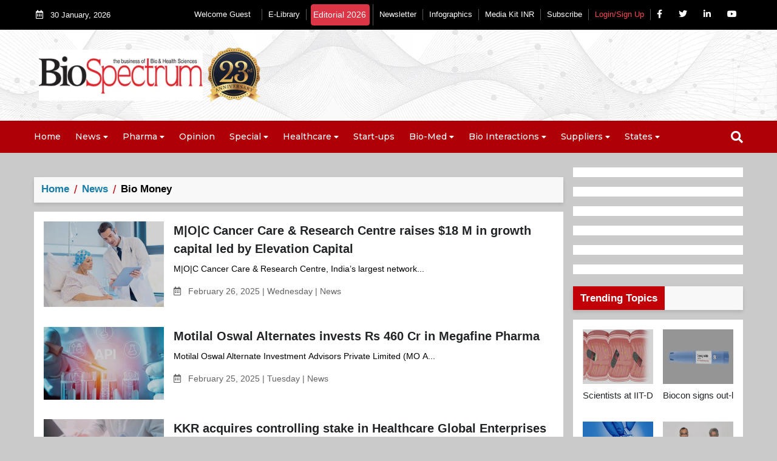

--- FILE ---
content_type: text/html; charset=UTF-8
request_url: https://biospectrumindia.com/category/news/biomoney/page-6.html
body_size: 23498
content:
 	<!DOCTYPE html>
	<!-- 
	Responsive CMS Template build with Twitter Bootstrap 3.3.5
	Version: 4.5
	-->
	<!--[if IE 8]> <html lang="en" class="ie8 no-js"> <![endif]-->
	<!--[if IE 9]> <html lang="en" class="ie9 no-js"> <![endif]-->
	<!--[if !IE]><!-->
	<html lang="en">
	    <!--<![endif]-->
	<!-- BEGIN HEAD -->
	<head>
		<title>BioSpectrum India: BioPharma, Healthcare, healthscience, Biotechnology, BioIT, Pharma news updates</title>
	    	<meta charset="utf-8">
    <meta http-equiv="X-UA-Compatible" content="IE=edge">
    <meta name="viewport" content="width=device-width, initial-scale=1">
	<script src="https://www.google.com/recaptcha/api.js" async defer></script>
    <meta name="google-site-verification" content="YEU2PzOd5o5P7VwI3HEZWf0J5IXEVOZw2tLnUWWlPLg" />
	<link rel="alternate" type="application/rss+xml" title="BioSpectrum India Feed" href="https://biospectrumindia.com/rssfeed.html" />

    <meta property="fb:app_id" content="1560756547268819" />
    		<meta property="og:type" content="website" />
		<meta property="og:url" content="https://biospectrumindia.com" />
		<meta property="og:image" content="https://biospectrumindia.com/bundles/interlinksapp/app/app-asia/images/logo1.jpg" />
		<meta property="og:title" content="BioSpectrum India: BioPharma, Healthcare, healthscience, Biotechnology, BioIT, Pharma news updates" />
		<meta property="og:description" content="BioSpectrum is an integrated B2B media platform for the healthcare and bioscience industry in India and Asia." />
		<meta name="description" content="BioSpectrum is an integrated B2B media platform for the healthcare and bioscience industry in India and Asia.">
		<meta name="keywords" content="Healthcare, healthcare management, Life sciences, Biotech, Research, pharma, US Healthcare, Asia Biotech">
		<meta name="author" content="SCI Knowledge Interlinks">
    	    
	    	<!-- BEGIN GLOBAL MANDATORY STYLES -->
	<link rel="preconnect" href="https://fonts.gstatic.com">
	<link href="https://fonts.googleapis.com/css2?family=Montserrat:wght@400;500;600;700&display=swap" rel="stylesheet">
	<link href="https://cdnjs.cloudflare.com/ajax/libs/font-awesome/5.15.4/css/all.min.css" rel="stylesheet">
	<link href="/bundles/interlinksapp/app/app-asia/css/bootstrap5.min.css" rel="stylesheet" type="text/css" />
	<link href="/bundles/interlinksapp/app/app-asia/lib/owlcarousel/assets/owl.carousel.min.css" rel="stylesheet">
	<link href="/bundles/interlinksapp/app/app-asia/css/style2.css" rel="stylesheet" type="text/css" />
	<link href="/bundles/interlinksapp/app/app-asia/css/flags.css" rel="stylesheet" type="text/css" />
	<!-- END GLOBAL MANDATORY STYLES -->
	
	<!-- BEGIN PAGE LEVEL STYLE -->
	<link href="/bundles/interlinksapp/app/app-asia/css/custom-style2.css" rel="stylesheet" type="text/css" />
	
		<!-- END PAGE LEVEL STYLE -->
	<link rel="shortcut icon" type="image/x-icon" href="/favicon.ico" />

	<style>

		.header-logo {
			display: inline-block; 
		}

		.header-logo::after {
			content: "";
			display: inline-block;
			width: 100px; 
			height: 100px;
			background-image: url('/uploads/23-logo-trans.png');
			background-size: contain;
			background-repeat: no-repeat; 
			vertical-align: middle;
		}
	</style>

	    
			</head>
	<body 	ng-app="asia_site">
		
			
	<!--********************************
         Code Start From Here 
    ******************************** -->
	<div class="popup-search-box">
        <button class="searchClose"><i class="fas fa-times"></i></button>
        <form action="/search/">
            <input type="text" name="query" value="" placeholder="Search here?">
            <button type="submit"><i class="fas fa-search"></i></button>
        </form>
    </div>

	
					<!--==============================
				Mobile Menu
			============================== -->
			<div class="th-menu-wrapper">
				<div class="th-menu-area text-center">
					<button class="th-menu-toggle"><i class="fas fa-times"></i></button>
					<div class="mobile-logo p-3">
						<a href="/"><img src="/bundles/interlinksapp/app/app-asia/images/logo.jpg" class="img-fluid" alt="BSI"></a>
					</div>
					<div class="th-mobile-menu">
						<ul>
    <li><a href="/">Home</a></li>
                        <li class="menu-item-has-children">
                <a href="/category/news">News</a>
                <ul class="sub-menu">
                                                                                                                        <li style="">
                                                            <a
                                    href="/category/news/policy-regulatory">
                                    Policy &amp; Regulatory
                                </a>
                                                    </li>
                                                                                                                        <li style="">
                                                            <a
                                    href="/category/news/biomoney">
                                    Bio Money
                                </a>
                                                    </li>
                                                                                                                        <li style="">
                                                            <a
                                    href="/category/news/world">
                                    World
                                </a>
                                                    </li>
                                                                                                                        <li style="">
                                                            <a
                                    href="/category/news/science">
                                    Science
                                </a>
                                                    </li>
                                                                                                                        <li style="">
                                                            <a
                                    href="/category/news/people">
                                    People
                                </a>
                                                    </li>
                                                                                                                        <li style="">
                                                            <a
                                    href="/category/news/academics">
                                    Academics
                                </a>
                                                    </li>
                                                        </ul>
            </li>
                                <li class="menu-item-has-children">
                <a href="/category/pharma">Pharma</a>
                <ul class="sub-menu">
                                                                                                                        <li style="">
                                                            <a
                                    href="/category/pharma/biopharma">
                                    BioPharma
                                </a>
                                                    </li>
                                                                                                                        <li style="">
                                                            <a
                                    href="/category/pharma/biotechnology">
                                    Biotechnology
                                </a>
                                                    </li>
                                                                                                                        <li style="">
                                                            <a
                                    href="/category/pharma/bioservices">
                                    BioServices
                                </a>
                                                    </li>
                                                        </ul>
            </li>
                                <li><a href="/category/opinion">Opinion</a></li>
                                <li class="menu-item-has-children">
                <a href="/category/special">Special</a>
                <ul class="sub-menu">
                                                                                                                        <li style="">
                                                            <a
                                    href="/category/special/special">
                                    Bio Special
                                </a>
                                                    </li>
                                                                                                                        <li style="margin-left: 30px;">
                                                            <a
                                    href="/category/special/union-budget-22">
                                    Union Budget 22
                                </a>
                                                    </li>
                                                                                                                        <li style="margin-left: 30px;">
                                                            <a href="/health-science-earning-survey" target="_blank">
                                    Health science earning Survey
                                </a>
                                                    </li>
                                                                                                                        <li style="margin-left: 30px;">
                                                            <a
                                    href="/category/special/union-budget-2026-27">
                                    Union Budget 2026-27
                                </a>
                                                    </li>
                                                                                                                        <li style="margin-left: 30px;">
                                                            <a
                                    href="/category/special/union-budget-2023-24">
                                    Union Budget 2023-24
                                </a>
                                                    </li>
                                                                <li style="margin-left: 30px;">
                            <a target="_blank"
                                href="https://www.biospectrumindia.com/views/18/21339/indian-bioservices-industry-crosses-rs-32k-cr-with-growth-of-10-in-2020-21.html">
                                Bioservices- June 2022 Survey
                            </a>
                        </li>
                        <li style="margin-left: 30px;">
                            <a target="_blank"
                                href="https://www.biospectrumindia.com/views/18/21341/venture-center-gains-no-1-position-in-biospectrum-bioincubator-survey-2020-21-.html">
                                Bioincubators- June 2022 Survey
                            </a>
                        </li>
                        <li style="margin-left: 30px;">
                            <a target="_blank"
                                href="https://www.biospectrumindia.com/features/18/21144/indian-biopharma-industry-hits-rs-33k-crore-with-13-growth-in-2020-21.html">
                                Biopharma- May 2022 Survey
                            </a>
                        </li>
                        <li style="margin-left: 30px;">
                            <a target="_blank"
                                href="https://www.biospectrumindia.com/features/18/20977/booming-indian-medical-devices-and-diagnostics-market-hits-rs-89k-cr-for-2020-21.html">
                                Diagnostic/ Medtech- April 2022 Survey
                            </a>
                        </li>
                        <li style="margin-left: 30px;">
                            <a target="_blank"
                                href="https://www.biospectrumindia.com/features/18/20491/indian-industrial-biotechnology-enzymes-market-hits-rs-2907-cr-with-12-growth-in-2020-21.html">
                                Industrial enzymes- Feb 2022 Survey
                            </a>
                        </li>
                        <li style="margin-left: 30px;">
                            <a target="_blank"
                                href="https://www.biospectrumindia.com/features/18/20268/biosuppliers-market-crosses-rs-10k-cr-with-16-growth-in-2020-21-.html">
                                Biosuppliers- Jan 2022 Survey
                            </a>
                        </li>
                        <li style="margin-left: 30px;">
                            <a target="_blank" href="https://mmactiv.surveysparrow.com/s/Job-Seekers-Behavior-Survey/tt-b9d53c01fb">
                                Job Seeker's Behaviour Survey
                            </a>
                        </li>
                                                <li>
                            <a target="_blank" href="https://www.biospectrumindia.com/ranking-survey-bioincubators">
                                BioIncubators - 2023-24 & 2024-25 survey
                            </a>
                        </li>
                        <li>
                            <a target="_blank" href="https://www.biospectrumindia.com/ranking-survey-biopharma">
                                Biopharma - 2023-24 & 2024-25 survey
                            </a>
                        </li>
                        <li>
                            <a target="_blank" href="https://www.biospectrumindia.com/ranking-survey-bioservices">
                                Bioservices - 2023-24 & 2024-25 survey
                            </a>
                        </li>
                        <li>
                            <a target="_blank" href="https://www.biospectrumindia.com/ranking-survey-biosupplier">
                                Biosupplier - 2023-24 & 2024-25 survey
                            </a>
                        </li>
                        <li>
                            <a target="_blank" href="https://www.biospectrumindia.com/ranking-survey-diagnostics">
                                Diagnostics/Medtech - 2023-24 & 2024-25 survey
                            </a>
                        </li>
                                    </ul>
            </li>
                                <li class="menu-item-has-children">
                <a href="/category/healthcare">Healthcare</a>
                <ul class="sub-menu">
                                                                                                                        <li style="">
                                                            <a
                                    href="/category/healthcare/digital-healthcare">
                                    Digital Healthcare
                                </a>
                                                    </li>
                                                                                                                        <li style="">
                                                            <a
                                    href="/category/healthcare/artificial-intelligence">
                                    Artificial Intelligence
                                </a>
                                                    </li>
                                                                                                                        <li style="">
                                                            <a
                                    href="/category/healthcare/her-health">
                                    HER Health
                                </a>
                                                    </li>
                                                        </ul>
            </li>
                                <li><a href="/category/start-ups">Start-ups</a></li>
                                <li class="menu-item-has-children">
                <a href="/category/bio-med">Bio-Med</a>
                <ul class="sub-menu">
                                                                                                                        <li style="">
                                                            <a
                                    href="/category/bio-med/med-tech">
                                    MedTech
                                </a>
                                                    </li>
                                                                                                                        <li style="">
                                                            <a
                                    href="/category/bio-med/medical-tools-device">
                                    Medical Tools &amp; Device
                                </a>
                                                    </li>
                                                                                                                        <li style="">
                                                            <a
                                    href="/category/bio-med/diagnostics">
                                    Medical Diagnostic
                                </a>
                                                    </li>
                                                        </ul>
            </li>
                                <li class="menu-item-has-children">
                <a href="/category/bio-interactions">Bio Interactions</a>
                <ul class="sub-menu">
                                                                                                                        <li style="">
                                                            <a
                                    href="/category/bio-interactions/premium-article">
                                    Premium Article
                                </a>
                                                    </li>
                                                                                                                        <li style="">
                                                            <a
                                    href="/category/bio-interactions/white-paper">
                                    White paper
                                </a>
                                                    </li>
                                                                                                                        <li style="">
                                                            <a
                                    href="/category/bio-interactions/industry-report">
                                    Industry Report
                                </a>
                                                    </li>
                                                                                                                        <li style="">
                                                            <a
                                    href="/category/bio-interactions/webinars">
                                    Webinars
                                </a>
                                                    </li>
                                                                                                                        <li style="">
                                                            <a
                                    href="/category/bio-interactions/blogs">
                                    Blogs
                                </a>
                                                    </li>
                                                                                                                        <li style="">
                                                            <a
                                    href="/category/bio-interactions/e-magazine">
                                    E- magazine
                                </a>
                                                    </li>
                                                                                                                        <li style="">
                                                            <a
                                    href="/category/bio-interactions/video-blogs">
                                    Video blogs
                                </a>
                                                    </li>
                                                                                                                        <li style="">
                                                            <a
                                    href="/category/bio-interactions/text-blogs">
                                    Text blogs
                                </a>
                                                    </li>
                                                        </ul>
            </li>
                                <li class="menu-item-has-children">
                <a href="/category/suppliers">Suppliers</a>
                <ul class="sub-menu">
                                                                                                                        <li style="">
                                                            <a
                                    href="/category/suppliers/lab-euipment-n-solutions">
                                    Lab equipment &amp; Solutions
                                </a>
                                                    </li>
                                                                                                                        <li style="">
                                                            <a
                                    href="/category/suppliers/cold-chain-n-logistics">
                                    Cold chain &amp; Logistics
                                </a>
                                                    </li>
                                                                                                                        <li style="">
                                                            <a
                                    href="/category/suppliers/platforms-n-softwares">
                                    Platforms &amp; softwares
                                </a>
                                                    </li>
                                                                                                                        <li style="">
                                                            <a
                                    href="/category/suppliers/collaborations-n-investments">
                                    Collaborations &amp; Investments
                                </a>
                                                    </li>
                                                        </ul>
            </li>
                                <li class="menu-item-has-children">
                <a href="/category/states">States</a>
                <ul class="sub-menu">
                                                                                                                        <li style="">
                                                            <a
                                    href="/category/states/gujarat">
                                    Gujarat
                                </a>
                                                    </li>
                                                                                                                        <li style="">
                                                            <a
                                    href="/category/states/karnataka">
                                    Karnataka
                                </a>
                                                    </li>
                                                                                                                        <li style="">
                                                            <a
                                    href="/category/states/Assam">
                                    Assam
                                </a>
                                                    </li>
                                                                                                                        <li style="">
                                                            <a
                                    href="/category/states/odisha">
                                    Odisha
                                </a>
                                                    </li>
                                                                                                                        <li style="">
                                                            <a
                                    href="/category/states/west-bengal">
                                    West Bengal
                                </a>
                                                    </li>
                                                                                                                        <li style="">
                                                            <a
                                    href="/category/states/maharashtra">
                                    Maharashtra
                                </a>
                                                    </li>
                                                                                                                        <li style="">
                                                            <a
                                    href="/category/states/telangana">
                                    Telangana
                                </a>
                                                    </li>
                                                                                                                        <li style="">
                                                            <a
                                    href="/category/states/uttar-pradesh">
                                    Uttar Pradesh
                                </a>
                                                    </li>
                                                                                                                        <li style="">
                                                            <a
                                    href="/category/states/punjab">
                                    Punjab
                                </a>
                                                    </li>
                                                                                                                        <li style="">
                                                            <a
                                    href="/category/states/kerala">
                                    Kerala
                                </a>
                                                    </li>
                                                                                                                        <li style="">
                                                            <a
                                    href="/category/states/tamil-nadu">
                                    Tamil Nadu
                                </a>
                                                    </li>
                                                                                                                        <li style="">
                                                            <a
                                    href="/category/states/goa">
                                    Goa
                                </a>
                                                    </li>
                                                        </ul>
            </li>
            </ul>					</div>
				</div>
			</div>
			<header class="th-header header-layout1">
		<div class="header-top">
		<div class="container-fluid">
			<div class="row justify-content-center justify-content-lg-between align-items-center gy-2 px-lg-5">
				<div class="col-auto  d-lg-block">
					<div class="header-links">
						<ul>
							<li>
								<i class="far fa-calendar-alt mr-2"></i>
								30 January, 2026</li>
						</ul>
					</div>
				</div>
				<div class="col-auto">
					<div class="header-links">
						<ul>
							<li>
								<a>Welcome
									Guest
																		<span class="navline"></span>
								</a>
							</li>
																					<li>
								<a href=" https://www.biospectrumindia.com/e-magazinelibrary">E-Library</a>
							</li>
							<li>
								<a href="/editorial-2026" id="editorial-2026" class="btn btn-danger rounded">Editorial 2026</a>
							</li>
														<li>
								<a href="https://www.biospectrumindia.com/newsletter/preview/daily-nl-3" target="_blank">Newsletter</a>
							</li>
							<!--<li><a href="https://www.biospectrumindia.com/bsi-awards-2023" target="_blank">Awards</a></li>-->
							<li>
								<a href="https://www.biospectrumindia.com/infographics-corninglifesciences" target="_blank">Infographics</a>
							</li>
							<li>
								<a href="/media-kit">Media Kit INR</a>
							</li>
														<li>
								<a href="https://biospectrumindia.com/subscription/step-1.php" target="_blank">Subscribe</a>
							</li>
																						<li class="main-nav">
									<a href="javascript:void(0)" class="cd-signin" style="color:#fc4950;">Login/Sign Up</a>
								</li>
														<li>
								<div class="social-links">
									<a href="https://www.facebook.com/biospectrumindiaspecial/" target="_blank">
										<i class="fab fa-facebook-f"></i>
									</a>
									<a href="https://media.aso1.net/storage/4/d/0/4d0a1730bd2604fc1b11e9d1bd7b60f2f74abbd5.webp" target="_blank">
										<i class="fab fa-twitter"></i>
									</a>
									<a href="https://www.linkedin.com/company/biospectrum-bsi/" target="_blank">
										<i class="fab fa-linkedin-in"></i>
									</a>
									<a href="https://www.youtube.com/channel/UCkcIen-4UKsN3b_noW66Ymw" target="_blank">
										<i class="fab fa-youtube"></i>
									</a>
								</div>
							</li>
						</ul>
					</div>
				</div>
			</div>
		</div>
	</div>
	<div class="header-middle head-b">
		<div class="container-fluid">
			<div class="row justify-content-center justify-content-lg-between align-items-center px-lg-5">
				<div class="col-auto d-none d-lg-block">
					<div class="col-auto">
						<div class="header-logo">
							<a href="/"><img class="light-img" src="/bundles/interlinksapp/app/app-asia/images/logo.jpg" alt="BSI" width="270"></a>
						</div>
					</div>
				</div>
				<div class="col-lg-8 text-end">
					<div class="header-ads">
						<!-- Biospectrum's Ad Server / Banner / 728x90 / Leaderboard --><ins class="aso-zone" data-zone="83067"></ins><script data-cfasync="false" async="async" type="text/javascript" src="https://media.aso1.net/js/code.min.js"></script><!-- /Biospectrum's Ad Server -->					</div>
				</div>
			</div>
		</div>
	</div>
	<div
		class="sticky-wrapper">
		<!-- Main Menu Area -->
		<div class="menu-area">
			<div class="container-fluid">
				<div class="row align-items-center justify-content-between px-lg-5">
					<div class="col-auto d-lg-none d-block">
						<div class="header-logo">
							<a href="/"><img src="/bundles/interlinksapp/app/app-asia/images/logo2.jpg" alt="BSI"></a>
						</div>
					</div>
					<div class="col-auto">
						<nav class="main-menu d-none d-lg-inline-block">
							<ul>
    <li><a href="/">Home</a></li>
                        <li class="menu-item-has-children">
                <a href="/category/news">News</a>
                <ul class="sub-menu">
                                                                                                                        <li style="">
                                                            <a
                                    href="/category/news/policy-regulatory">
                                    Policy &amp; Regulatory
                                </a>
                                                    </li>
                                                                                                                        <li style="">
                                                            <a
                                    href="/category/news/biomoney">
                                    Bio Money
                                </a>
                                                    </li>
                                                                                                                        <li style="">
                                                            <a
                                    href="/category/news/world">
                                    World
                                </a>
                                                    </li>
                                                                                                                        <li style="">
                                                            <a
                                    href="/category/news/science">
                                    Science
                                </a>
                                                    </li>
                                                                                                                        <li style="">
                                                            <a
                                    href="/category/news/people">
                                    People
                                </a>
                                                    </li>
                                                                                                                        <li style="">
                                                            <a
                                    href="/category/news/academics">
                                    Academics
                                </a>
                                                    </li>
                                                        </ul>
            </li>
                                <li class="menu-item-has-children">
                <a href="/category/pharma">Pharma</a>
                <ul class="sub-menu">
                                                                                                                        <li style="">
                                                            <a
                                    href="/category/pharma/biopharma">
                                    BioPharma
                                </a>
                                                    </li>
                                                                                                                        <li style="">
                                                            <a
                                    href="/category/pharma/biotechnology">
                                    Biotechnology
                                </a>
                                                    </li>
                                                                                                                        <li style="">
                                                            <a
                                    href="/category/pharma/bioservices">
                                    BioServices
                                </a>
                                                    </li>
                                                        </ul>
            </li>
                                <li><a href="/category/opinion">Opinion</a></li>
                                <li class="menu-item-has-children">
                <a href="/category/special">Special</a>
                <ul class="sub-menu">
                                                                                                                        <li style="">
                                                            <a
                                    href="/category/special/special">
                                    Bio Special
                                </a>
                                                    </li>
                                                                                                                        <li style="margin-left: 30px;">
                                                            <a
                                    href="/category/special/union-budget-22">
                                    Union Budget 22
                                </a>
                                                    </li>
                                                                                                                        <li style="margin-left: 30px;">
                                                            <a href="/health-science-earning-survey" target="_blank">
                                    Health science earning Survey
                                </a>
                                                    </li>
                                                                                                                        <li style="margin-left: 30px;">
                                                            <a
                                    href="/category/special/union-budget-2026-27">
                                    Union Budget 2026-27
                                </a>
                                                    </li>
                                                                                                                        <li style="margin-left: 30px;">
                                                            <a
                                    href="/category/special/union-budget-2023-24">
                                    Union Budget 2023-24
                                </a>
                                                    </li>
                                                                <li style="margin-left: 30px;">
                            <a target="_blank"
                                href="https://www.biospectrumindia.com/views/18/21339/indian-bioservices-industry-crosses-rs-32k-cr-with-growth-of-10-in-2020-21.html">
                                Bioservices- June 2022 Survey
                            </a>
                        </li>
                        <li style="margin-left: 30px;">
                            <a target="_blank"
                                href="https://www.biospectrumindia.com/views/18/21341/venture-center-gains-no-1-position-in-biospectrum-bioincubator-survey-2020-21-.html">
                                Bioincubators- June 2022 Survey
                            </a>
                        </li>
                        <li style="margin-left: 30px;">
                            <a target="_blank"
                                href="https://www.biospectrumindia.com/features/18/21144/indian-biopharma-industry-hits-rs-33k-crore-with-13-growth-in-2020-21.html">
                                Biopharma- May 2022 Survey
                            </a>
                        </li>
                        <li style="margin-left: 30px;">
                            <a target="_blank"
                                href="https://www.biospectrumindia.com/features/18/20977/booming-indian-medical-devices-and-diagnostics-market-hits-rs-89k-cr-for-2020-21.html">
                                Diagnostic/ Medtech- April 2022 Survey
                            </a>
                        </li>
                        <li style="margin-left: 30px;">
                            <a target="_blank"
                                href="https://www.biospectrumindia.com/features/18/20491/indian-industrial-biotechnology-enzymes-market-hits-rs-2907-cr-with-12-growth-in-2020-21.html">
                                Industrial enzymes- Feb 2022 Survey
                            </a>
                        </li>
                        <li style="margin-left: 30px;">
                            <a target="_blank"
                                href="https://www.biospectrumindia.com/features/18/20268/biosuppliers-market-crosses-rs-10k-cr-with-16-growth-in-2020-21-.html">
                                Biosuppliers- Jan 2022 Survey
                            </a>
                        </li>
                        <li style="margin-left: 30px;">
                            <a target="_blank" href="https://mmactiv.surveysparrow.com/s/Job-Seekers-Behavior-Survey/tt-b9d53c01fb">
                                Job Seeker's Behaviour Survey
                            </a>
                        </li>
                                                <li>
                            <a target="_blank" href="https://www.biospectrumindia.com/ranking-survey-bioincubators">
                                BioIncubators - 2023-24 & 2024-25 survey
                            </a>
                        </li>
                        <li>
                            <a target="_blank" href="https://www.biospectrumindia.com/ranking-survey-biopharma">
                                Biopharma - 2023-24 & 2024-25 survey
                            </a>
                        </li>
                        <li>
                            <a target="_blank" href="https://www.biospectrumindia.com/ranking-survey-bioservices">
                                Bioservices - 2023-24 & 2024-25 survey
                            </a>
                        </li>
                        <li>
                            <a target="_blank" href="https://www.biospectrumindia.com/ranking-survey-biosupplier">
                                Biosupplier - 2023-24 & 2024-25 survey
                            </a>
                        </li>
                        <li>
                            <a target="_blank" href="https://www.biospectrumindia.com/ranking-survey-diagnostics">
                                Diagnostics/Medtech - 2023-24 & 2024-25 survey
                            </a>
                        </li>
                                    </ul>
            </li>
                                <li class="menu-item-has-children">
                <a href="/category/healthcare">Healthcare</a>
                <ul class="sub-menu">
                                                                                                                        <li style="">
                                                            <a
                                    href="/category/healthcare/digital-healthcare">
                                    Digital Healthcare
                                </a>
                                                    </li>
                                                                                                                        <li style="">
                                                            <a
                                    href="/category/healthcare/artificial-intelligence">
                                    Artificial Intelligence
                                </a>
                                                    </li>
                                                                                                                        <li style="">
                                                            <a
                                    href="/category/healthcare/her-health">
                                    HER Health
                                </a>
                                                    </li>
                                                        </ul>
            </li>
                                <li><a href="/category/start-ups">Start-ups</a></li>
                                <li class="menu-item-has-children">
                <a href="/category/bio-med">Bio-Med</a>
                <ul class="sub-menu">
                                                                                                                        <li style="">
                                                            <a
                                    href="/category/bio-med/med-tech">
                                    MedTech
                                </a>
                                                    </li>
                                                                                                                        <li style="">
                                                            <a
                                    href="/category/bio-med/medical-tools-device">
                                    Medical Tools &amp; Device
                                </a>
                                                    </li>
                                                                                                                        <li style="">
                                                            <a
                                    href="/category/bio-med/diagnostics">
                                    Medical Diagnostic
                                </a>
                                                    </li>
                                                        </ul>
            </li>
                                <li class="menu-item-has-children">
                <a href="/category/bio-interactions">Bio Interactions</a>
                <ul class="sub-menu">
                                                                                                                        <li style="">
                                                            <a
                                    href="/category/bio-interactions/premium-article">
                                    Premium Article
                                </a>
                                                    </li>
                                                                                                                        <li style="">
                                                            <a
                                    href="/category/bio-interactions/white-paper">
                                    White paper
                                </a>
                                                    </li>
                                                                                                                        <li style="">
                                                            <a
                                    href="/category/bio-interactions/industry-report">
                                    Industry Report
                                </a>
                                                    </li>
                                                                                                                        <li style="">
                                                            <a
                                    href="/category/bio-interactions/webinars">
                                    Webinars
                                </a>
                                                    </li>
                                                                                                                        <li style="">
                                                            <a
                                    href="/category/bio-interactions/blogs">
                                    Blogs
                                </a>
                                                    </li>
                                                                                                                        <li style="">
                                                            <a
                                    href="/category/bio-interactions/e-magazine">
                                    E- magazine
                                </a>
                                                    </li>
                                                                                                                        <li style="">
                                                            <a
                                    href="/category/bio-interactions/video-blogs">
                                    Video blogs
                                </a>
                                                    </li>
                                                                                                                        <li style="">
                                                            <a
                                    href="/category/bio-interactions/text-blogs">
                                    Text blogs
                                </a>
                                                    </li>
                                                        </ul>
            </li>
                                <li class="menu-item-has-children">
                <a href="/category/suppliers">Suppliers</a>
                <ul class="sub-menu">
                                                                                                                        <li style="">
                                                            <a
                                    href="/category/suppliers/lab-euipment-n-solutions">
                                    Lab equipment &amp; Solutions
                                </a>
                                                    </li>
                                                                                                                        <li style="">
                                                            <a
                                    href="/category/suppliers/cold-chain-n-logistics">
                                    Cold chain &amp; Logistics
                                </a>
                                                    </li>
                                                                                                                        <li style="">
                                                            <a
                                    href="/category/suppliers/platforms-n-softwares">
                                    Platforms &amp; softwares
                                </a>
                                                    </li>
                                                                                                                        <li style="">
                                                            <a
                                    href="/category/suppliers/collaborations-n-investments">
                                    Collaborations &amp; Investments
                                </a>
                                                    </li>
                                                        </ul>
            </li>
                                <li class="menu-item-has-children">
                <a href="/category/states">States</a>
                <ul class="sub-menu">
                                                                                                                        <li style="">
                                                            <a
                                    href="/category/states/gujarat">
                                    Gujarat
                                </a>
                                                    </li>
                                                                                                                        <li style="">
                                                            <a
                                    href="/category/states/karnataka">
                                    Karnataka
                                </a>
                                                    </li>
                                                                                                                        <li style="">
                                                            <a
                                    href="/category/states/Assam">
                                    Assam
                                </a>
                                                    </li>
                                                                                                                        <li style="">
                                                            <a
                                    href="/category/states/odisha">
                                    Odisha
                                </a>
                                                    </li>
                                                                                                                        <li style="">
                                                            <a
                                    href="/category/states/west-bengal">
                                    West Bengal
                                </a>
                                                    </li>
                                                                                                                        <li style="">
                                                            <a
                                    href="/category/states/maharashtra">
                                    Maharashtra
                                </a>
                                                    </li>
                                                                                                                        <li style="">
                                                            <a
                                    href="/category/states/telangana">
                                    Telangana
                                </a>
                                                    </li>
                                                                                                                        <li style="">
                                                            <a
                                    href="/category/states/uttar-pradesh">
                                    Uttar Pradesh
                                </a>
                                                    </li>
                                                                                                                        <li style="">
                                                            <a
                                    href="/category/states/punjab">
                                    Punjab
                                </a>
                                                    </li>
                                                                                                                        <li style="">
                                                            <a
                                    href="/category/states/kerala">
                                    Kerala
                                </a>
                                                    </li>
                                                                                                                        <li style="">
                                                            <a
                                    href="/category/states/tamil-nadu">
                                    Tamil Nadu
                                </a>
                                                    </li>
                                                                                                                        <li style="">
                                                            <a
                                    href="/category/states/goa">
                                    Goa
                                </a>
                                                    </li>
                                                        </ul>
            </li>
            </ul>						</nav>
					</div>
					<div class="col-auto">
						<div class="header-button">
							<button type="button" class="simple-icon searchBoxToggler">
								<i class="fas fa-search"></i>
							</button>
							<button type="button" class="th-menu-toggle d-block d-lg-none">
								<i class="fas fa-bars"></i>
							</button>
						</div>
					</div>
				</div>
			</div>
		</div>
	</div>
</header>

<!-- Advertise with Us Modal -->
<div class="modal fade" id="advertiseModal" tabindex="-1" aria-labelledby="advertiseModalLabel" aria-hidden="true">
	<div class="modal-dialog modal-dialog-centered">
		<div class="modal-content">
			<div class="modal-header" style="background-color: #dc3545; color: white;">
				<h5 class="modal-title text-white" id="advertiseModalLabel">Access the E-Library</h5>
				<button type="button" class="btn-close btn-close-white" data-bs-dismiss="modal" aria-label="Close"></button>
			</div>
			<form action="/advertise-with-us/homepage" method="POST" id="advertiseForm">
				<div class="modal-body">
					<div class="mb-3">
						<label for="advertiserName" class="form-label">Name
							<span class="text-danger">*</span>
						</label>
						<input type="text" class="form-control" id="advertiserName" name="advertiseForm[name]" required>
						<div class="invalid-feedback">
							Please provide your name.
						</div>
					</div>
					<div class="mb-3">
						<label for="advertiserEmail" class="form-label">Email
							<span class="text-danger">*</span>
						</label>
						<input type="email" class="form-control" id="advertiserEmail" name="advertiseForm[email]" required>
						<div class="invalid-feedback">
							Please provide a valid email address.
						</div>
					</div>
					<div class="mb-3">
						<label for="advertiserPosition" class="form-label">Position
							<span class="text-danger">*</span>
						</label>
						<input type="text" class="form-control" id="advertiserPosition" name="advertiseForm[designation]" required>
						<div class="invalid-feedback">
							Please provide your position.
						</div>
					</div>
					<div class="mb-3">
						<label for="advertiserOrganization" class="form-label">Organization
							<span class="text-danger">*</span>
						</label>
						<input type="text" class="form-control" id="advertiserOrganization" name="advertiseForm[organisation]" required>
						<div class="invalid-feedback">
							Please provide your organization.
						</div>
					</div>
				</div>
				<div class="modal-footer">
										<button type="submit" class="btn btn-primary" style="background-color: #dc3545; border-color: #dc3545;"> Access the E-Library</button>
				</div>
			</form>
		</div>
	</div>
</div>

<script>
	document.addEventListener('DOMContentLoaded', function () { // Handle Advertise with Us button click
	const advertiseBtn = document.getElementById('advertise-with-us');
	if (advertiseBtn) {
		advertiseBtn.addEventListener('click', function (e) {
			e.preventDefault();
			const modal = new bootstrap.Modal(document.getElementById('advertiseModal'));
			modal.show();
		});
	}

	// Form validation
	const advertiseForm = document.getElementById('advertiseForm');
	if (advertiseForm) {
		advertiseForm.addEventListener('submit', function (e) {
			const form = this;
			if (! form.checkValidity()) {
				e.preventDefault();
				e.stopPropagation();
			}
			form.classList.add('was-validated');
		});
	}

	// Reset form when modal is closed
	const advertiseModal = document.getElementById('advertiseModal');
	if (advertiseModal) {
		advertiseModal.addEventListener('hidden.bs.modal', function () {
			const form = document.getElementById('advertiseForm');
			if (form) {
				form.reset();
				form.classList.remove('was-validated');
			}
		});
	}
});
</script>
<style>
	#advertiseForm .form-control:focus {
		color: #000000 !important;
	}
	#advertiseModal .modal-body {
		overflow-y: auto;
		text-align: left;
	}
	/* Blink animation for Editorial 2026 link */
	@keyframes bsi-blink {
		0% { opacity: 1; }
		50% { opacity: 0; }
		100% { opacity: 1; }
	}
	#editorial-2026 {
		display: inline-block; 
		animation: bsi-blink 1s step-start infinite !important;
	}
</style>

		
					<div class="container-fluid pt-4 pb-3">
				<div class="row px-lg-5">
					<div class="col-lg-9">
							<div class="row">
	<div class="col-md-12">
		<p class="header-adv 2">		
											<!-- Biospectrum's Ad Server / Banner / 970x90 / Large Leaderboard --><ins class="aso-zone" data-zone="83068"></ins><script data-cfasync="false" async="async" type="text/javascript" src="https://media.aso1.net/js/code.min.js"></script><!-- /Biospectrum's Ad Server -->
					</p>
	</div>
</div>
<style>
    .header-adv {
        height: auto;
    }
</style>							<div class="row">
		<div class="col-lg-12">
			<div class="section-title1">
				<nav aria-label="breadcrumb mb-0">
					<ol class="breadcrumb">
						<li class="breadcrumb-item">
							<h4 class="m-0 font-weight-bold"><a href="/"> Home</a></h4>
						</li>
													<li class="breadcrumb-item" aria-current="page">
								<h4 class="m-0 font-weight-bold"><a href="/category/news">News</a></h4>
							</li>
							<li class="breadcrumb-item active" aria-current="page">
								<h4 class="m-0 font-weight-bold">Bio Money</h4>
							</li>
											</ol>
				</nav>
			</div>
		</div>
									<div class="col-lg-12">
					<div class="position-relative bg-white p-3">
						<div class="row">
							<div class="col-lg-3">
								<div class="align-items-center p-0 bg-dark">
									<img class="img-fluid img-article" src="/uploads/articles/care-25742.jpg">
								</div>
							</div>
							<div class="col-lg-9">
								<div class="p-2 pl-lg-0 pt-lg-0">
									<a class="h4 d-block mb-2  text-secondary font-weight-bold" href="/news/86/25742/moc-cancer-care-research-centre-raises-18-m-in-growth-capital-led-by-elevation-capital.html">M|O|C Cancer Care &amp; Research Centre raises $18 M in growth capital led by Elevation Capital</a>
									<p class="text-truncate">M|O|C Cancer Care &amp; Research Centre, India&rsquo;s largest network...</p>
									<h6 class="small1"><i class="far fa-calendar-alt mr-2"></i> February 26, 2025 | Wednesday | News</h6>
								</div>
							</div>
						</div>
					</div>
				</div>
							<div class="col-lg-12">
					<div class="position-relative bg-white p-3">
						<div class="row">
							<div class="col-lg-3">
								<div class="align-items-center p-0 bg-dark">
									<img class="img-fluid img-article" src="/uploads/articles/api-25733.jpg">
								</div>
							</div>
							<div class="col-lg-9">
								<div class="p-2 pl-lg-0 pt-lg-0">
									<a class="h4 d-block mb-2  text-secondary font-weight-bold" href="/news/86/25733/motilal-oswal-alternates-invests-rs-460-cr-in-megafine-pharma.html">Motilal Oswal Alternates invests Rs 460 Cr in Megafine Pharma</a>
									<p class="text-truncate">Motilal Oswal&nbsp;Alternate Investment Advisors Private Limited (MO A...</p>
									<h6 class="small1"><i class="far fa-calendar-alt mr-2"></i> February 25, 2025 | Tuesday | News</h6>
								</div>
							</div>
						</div>
					</div>
				</div>
							<div class="col-lg-12">
					<div class="position-relative bg-white p-3">
						<div class="row">
							<div class="col-lg-3">
								<div class="align-items-center p-0 bg-dark">
									<img class="img-fluid img-article" src="/uploads/articles/invest-25723.jpg">
								</div>
							</div>
							<div class="col-lg-9">
								<div class="p-2 pl-lg-0 pt-lg-0">
									<a class="h4 d-block mb-2  text-secondary font-weight-bold" href="/news/86/25723/kkr-acquires-controlling-stake-in-healthcare-global-enterprises-for-400-m.html">KKR acquires controlling stake in Healthcare Global Enterprises for $400 M</a>
									<p class="text-truncate">KKR, a leading global investment firm, and Bengaluru-based Healthcare ...</p>
									<h6 class="small1"><i class="far fa-calendar-alt mr-2"></i> February 24, 2025 | Monday | News</h6>
								</div>
							</div>
						</div>
					</div>
				</div>
							<div class="col-lg-12">
					<div class="position-relative bg-white p-3">
						<div class="row">
							<div class="col-lg-3">
								<div class="align-items-center p-0 bg-dark">
									<img class="img-fluid img-article" src="/uploads/articles/aster-25718.jpg">
								</div>
							</div>
							<div class="col-lg-9">
								<div class="p-2 pl-lg-0 pt-lg-0">
									<a class="h4 d-block mb-2  text-secondary font-weight-bold" href="/news/86/25718/aster-dm-healthcare-to-invest-rs-850-cr-in-kerala-in-next-3-years-.html">Aster DM Healthcare to invest Rs 850 Cr in Kerala in next 3 years </a>
									<p class="text-truncate">Aster DM Healthcare, one of India&rsquo;s leading integrated healthcar...</p>
									<h6 class="small1"><i class="far fa-calendar-alt mr-2"></i> February 23, 2025 | Sunday | News</h6>
								</div>
							</div>
						</div>
					</div>
				</div>
							<div class="col-lg-12">
					<div class="position-relative bg-white p-3">
						<div class="row">
							<div class="col-lg-3">
								<div class="align-items-center p-0 bg-dark">
									<img class="img-fluid img-article" src="/uploads/articles/screenshot_21_2_2025_95118_www_freepik_com-25708.jpeg">
								</div>
							</div>
							<div class="col-lg-9">
								<div class="p-2 pl-lg-0 pt-lg-0">
									<a class="h4 d-block mb-2  text-secondary font-weight-bold" href="/news/86/25708/ordi-launches-crowdfunding-platform-savemylife.html">ORDI launches crowdfunding platform ‘Savemylife’</a>
									<p class="text-truncate">The Organization for Rare Diseases India (ORDI), a national umbrella o...</p>
									<h6 class="small1"><i class="far fa-calendar-alt mr-2"></i> February 21, 2025 | Friday | News</h6>
								</div>
							</div>
						</div>
					</div>
				</div>
							<div class="col-lg-12">
					<div class="position-relative bg-white p-3">
						<div class="row">
							<div class="col-lg-3">
								<div class="align-items-center p-0 bg-dark">
									<img class="img-fluid img-article" src="/uploads/articles/acq-25680.jpg">
								</div>
							</div>
							<div class="col-lg-9">
								<div class="p-2 pl-lg-0 pt-lg-0">
									<a class="h4 d-block mb-2  text-secondary font-weight-bold" href="/news/86/25680/fortis-to-acquire-228-bedded-shrimann-superspecialty-hospital-in-jalandhar-for-rs-462-cr.html">Fortis to acquire 228-bedded Shrimann Superspecialty Hospital in Jalandhar for Rs 462 Cr</a>
									<p class="text-truncate">Fortis Healthcare Limited (FHL) has signed definitive agreements for t...</p>
									<h6 class="small1"><i class="far fa-calendar-alt mr-2"></i> February 15, 2025 | Saturday | News</h6>
								</div>
							</div>
						</div>
					</div>
				</div>
							<div class="col-lg-12">
					<div class="position-relative bg-white p-3">
						<div class="row">
							<div class="col-lg-3">
								<div class="align-items-center p-0 bg-dark">
									<img class="img-fluid img-article" src="/uploads/articles/pain-25671.jpg">
								</div>
							</div>
							<div class="col-lg-9">
								<div class="p-2 pl-lg-0 pt-lg-0">
									<a class="h4 d-block mb-2  text-secondary font-weight-bold" href="/news/86/25671/nivaan-care-raises-4-25-m-in-seed-funding-from-endiya-partners-and-w-health-ventures.html">Nivaan Care raises $4.25 M in seed funding from Endiya Partners and W Health Ventures</a>
									<p class="text-truncate">Delhi-based startup&nbsp;Nivaan Care,&nbsp;India&rsquo;s first multidi...</p>
									<h6 class="small1"><i class="far fa-calendar-alt mr-2"></i> February 13, 2025 | Thursday | News</h6>
								</div>
							</div>
						</div>
					</div>
				</div>
							<div class="col-lg-12">
					<div class="position-relative bg-white p-3">
						<div class="row">
							<div class="col-lg-3">
								<div class="align-items-center p-0 bg-dark">
									<img class="img-fluid img-article" src="/uploads/articles/fund-25661.jpg">
								</div>
							</div>
							<div class="col-lg-9">
								<div class="p-2 pl-lg-0 pt-lg-0">
									<a class="h4 d-block mb-2  text-secondary font-weight-bold" href="/news/86/25661/ixp-launches-maiden-rs-200-cr-fund-to-fuel-biotech-innovation.html">IXP launches maiden Rs 200 Cr fund to fuel biotech innovation</a>
									<p class="text-truncate">IXP, a Lifesciences VC backed by JV Ventures, has announced the launch...</p>
									<h6 class="small1"><i class="far fa-calendar-alt mr-2"></i> February 11, 2025 | Tuesday | News</h6>
								</div>
							</div>
						</div>
					</div>
				</div>
							<div class="col-lg-12">
					<div class="position-relative bg-white p-3">
						<div class="row">
							<div class="col-lg-3">
								<div class="align-items-center p-0 bg-dark">
									<img class="img-fluid img-article" src="/uploads/articles/api-25646.jpg">
								</div>
							</div>
							<div class="col-lg-9">
								<div class="p-2 pl-lg-0 pt-lg-0">
									<a class="h4 d-block mb-2  text-secondary font-weight-bold" href="/news/86/25646/sigachi-industries-invests-1-m-to-establish-state-of-the-art-rd-centre-in-hyderabad.html">Sigachi Industries invests $1 M to establish state-of-the-art R&amp;D centre in Hyderabad</a>
									<p class="text-truncate">Sigachi Industries Limited, a leading player in the pharmaceutical ind...</p>
									<h6 class="small1"><i class="far fa-calendar-alt mr-2"></i> February 7, 2025 | Friday | News</h6>
								</div>
							</div>
						</div>
					</div>
				</div>
							<div class="col-lg-12">
					<div class="position-relative bg-white p-3">
						<div class="row">
							<div class="col-lg-3">
								<div class="align-items-center p-0 bg-dark">
									<img class="img-fluid img-article" src="/uploads/articles/fund-25644.jpg">
								</div>
							</div>
							<div class="col-lg-9">
								<div class="p-2 pl-lg-0 pt-lg-0">
									<a class="h4 d-block mb-2  text-secondary font-weight-bold" href="/news/86/25644/health-tech-startup-babynama-raises-700k-to-advance-digital-pediatric-solutions.html">Health-tech startup Babynama raises $700K to advance digital pediatric solutions</a>
									<p class="text-truncate">With an aim to help new parents with their countless questions for the...</p>
									<h6 class="small1"><i class="far fa-calendar-alt mr-2"></i> February 6, 2025 | Thursday | News</h6>
								</div>
							</div>
						</div>
					</div>
				</div>
							<div class="col-lg-12">
					<div class="position-relative bg-white p-3">
						<div class="row">
							<div class="col-lg-3">
								<div class="align-items-center p-0 bg-dark">
									<img class="img-fluid img-article" src="/uploads/articles/kc-25641.jpg">
								</div>
							</div>
							<div class="col-lg-9">
								<div class="p-2 pl-lg-0 pt-lg-0">
									<a class="h4 d-block mb-2  text-secondary font-weight-bold" href="/news/86/25641/apex-kidney-care-secures-9-m-investment-from-blue-earth-capital-ag.html">Apex Kidney Care secures $9 M investment from Blue Earth Capital AG</a>
									<p class="text-truncate">Mumbai-based Apex Kidney Care (AKC) has received $9 million in Foreign...</p>
									<h6 class="small1"><i class="far fa-calendar-alt mr-2"></i> February 6, 2025 | Thursday | News</h6>
								</div>
							</div>
						</div>
					</div>
				</div>
							<div class="col-lg-12">
					<div class="position-relative bg-white p-3">
						<div class="row">
							<div class="col-lg-3">
								<div class="align-items-center p-0 bg-dark">
									<img class="img-fluid img-article" src="/uploads/articles/screenshot_27_1_2025_165958_www_gericare_in-25597.jpeg">
								</div>
							</div>
							<div class="col-lg-9">
								<div class="p-2 pl-lg-0 pt-lg-0">
									<a class="h4 d-block mb-2  text-secondary font-weight-bold" href="/news/86/25597/invascent-invests-rs-110-cr-in-geri-care-health-services.html">InvAscent invests Rs 110 Cr in Geri Care Health Services</a>
									<p class="text-truncate">Geri Care&nbsp;Health Services,&nbsp;India&rsquo;s first integrated se...</p>
									<h6 class="small1"><i class="far fa-calendar-alt mr-2"></i> January 27, 2025 | Monday | News</h6>
								</div>
							</div>
						</div>
					</div>
				</div>
							<div class="col-lg-12">
					<div class="position-relative bg-white p-3">
						<div class="row">
							<div class="col-lg-3">
								<div class="align-items-center p-0 bg-dark">
									<img class="img-fluid img-article" src="/uploads/articles/funds-25573.jpg">
								</div>
							</div>
							<div class="col-lg-9">
								<div class="p-2 pl-lg-0 pt-lg-0">
									<a class="h4 d-block mb-2  text-secondary font-weight-bold" href="/news/86/25573/biotech-startup-exsure-raises-rs-3-cr-in-seed-round-led-by-unicorn-india-ventures.html">Biotech startup Exsure raises Rs 3 Cr in Seed round led by Unicorn India Ventures</a>
									<p class="text-truncate">Bhubaneswar based biotech startup Exsure has raised Rs 3 crore in a se...</p>
									<h6 class="small1"><i class="far fa-calendar-alt mr-2"></i> January 22, 2025 | Wednesday | News</h6>
								</div>
							</div>
						</div>
					</div>
				</div>
							<div class="col-lg-12">
					<div class="position-relative bg-white p-3">
						<div class="row">
							<div class="col-lg-3">
								<div class="align-items-center p-0 bg-dark">
									<img class="img-fluid img-article" src="/uploads/articles/investment_gold-25542.jpg">
								</div>
							</div>
							<div class="col-lg-9">
								<div class="p-2 pl-lg-0 pt-lg-0">
									<a class="h4 d-block mb-2  text-secondary font-weight-bold" href="/news/86/25542/aragen-secures-100-m-investment-from-quadria-capital-.html">Aragen secures $100 M investment from Quadria Capital </a>
									<p class="text-truncate">Aragen, a globally renowned Contract Research, Development and Manufac...</p>
									<h6 class="small1"><i class="far fa-calendar-alt mr-2"></i> January 13, 2025 | Monday | News</h6>
								</div>
							</div>
						</div>
					</div>
				</div>
							<div class="col-lg-12">
					<div class="position-relative bg-white p-3">
						<div class="row">
							<div class="col-lg-3">
								<div class="align-items-center p-0 bg-dark">
									<img class="img-fluid img-article" src="/uploads/articles/r-25539.jpg">
								</div>
							</div>
							<div class="col-lg-9">
								<div class="p-2 pl-lg-0 pt-lg-0">
									<a class="h4 d-block mb-2  text-secondary font-weight-bold" href="/news/86/25539/neuberg-diagnostics-secures-rs-940-cr-from-kotak-alt.html">Neuberg Diagnostics secures Rs 940 Cr from Kotak Alt</a>
									<p class="text-truncate">Neuberg Diagnostics has secured Rs 940 crore from Kotak Alt in the lar...</p>
									<h6 class="small1"><i class="far fa-calendar-alt mr-2"></i> January 10, 2025 | Friday | News</h6>
								</div>
							</div>
						</div>
					</div>
				</div>
							<div class="col-lg-12">
					<div class="position-relative bg-white p-3">
						<div class="row">
							<div class="col-lg-3">
								<div class="align-items-center p-0 bg-dark">
									<img class="img-fluid img-article" src="/uploads/articles/inv-25530.jpg">
								</div>
							</div>
							<div class="col-lg-9">
								<div class="p-2 pl-lg-0 pt-lg-0">
									<a class="h4 d-block mb-2  text-secondary font-weight-bold" href="/news/86/25530/tata-capital-healthcare-fund-ii-leads-20-m-investment-in-harsoria-healthcare.html">Tata Capital Healthcare Fund II leads $20 M investment in Harsoria Healthcare</a>
									<p class="text-truncate">Tata Capital Healthcare Fund II (TCHF II), the healthcare focused priv...</p>
									<h6 class="small1"><i class="far fa-calendar-alt mr-2"></i> January 9, 2025 | Thursday | News</h6>
								</div>
							</div>
						</div>
					</div>
				</div>
							<div class="col-lg-12">
					<div class="position-relative bg-white p-3">
						<div class="row">
							<div class="col-lg-3">
								<div class="align-items-center p-0 bg-dark">
									<img class="img-fluid img-article" src="/uploads/articles/cap-25526.jpg">
								</div>
							</div>
							<div class="col-lg-9">
								<div class="p-2 pl-lg-0 pt-lg-0">
									<a class="h4 d-block mb-2  text-secondary font-weight-bold" href="/news/86/25526/integris-health-raises-primary-capital-ahead-of-planned-ipo.html">Integris Health raises primary capital ahead of planned IPO</a>
									<p class="text-truncate">Integris Health, a leading medical devices company, has raised primary...</p>
									<h6 class="small1"><i class="far fa-calendar-alt mr-2"></i> January 9, 2025 | Thursday | News</h6>
								</div>
							</div>
						</div>
					</div>
				</div>
							<div class="col-lg-12">
					<div class="position-relative bg-white p-3">
						<div class="row">
							<div class="col-lg-3">
								<div class="align-items-center p-0 bg-dark">
									<img class="img-fluid img-article" src="/uploads/articles/ipo-25507.jpg">
								</div>
							</div>
							<div class="col-lg-9">
								<div class="p-2 pl-lg-0 pt-lg-0">
									<a class="h4 d-block mb-2  text-secondary font-weight-bold" href="/news/86/25507/anthem-biosciences-limited-files-drhp-for-rs-3395-cr-ipo.html">Anthem Biosciences Limited files DRHP for Rs 3,395 Cr IPO</a>
									<p class="text-truncate">Bengaluru-based Anthem Biosciences Limited, an innovation-driven and t...</p>
									<h6 class="small1"><i class="far fa-calendar-alt mr-2"></i> January 5, 2025 | Sunday | News</h6>
								</div>
							</div>
						</div>
					</div>
				</div>
										<div class="col-lg-12 pt-2 pb-2">
				<nav aria-label="Page navigation">
					<ul class="pagination justify-content-center" id="pagination-list" data-mobile-count="5" data-desktop-count="10">
													<li class="page-item">
								<a class="page-link" href="								/category/news/biomoney/page-5.html
								">Previous</a>
							</li>
												
													<li class="page-item " 
								>
								<a class="page-link" href="								/category/news/biomoney/page-1.html
								">1</a>
							</li>
													<li class="page-item " 
								>
								<a class="page-link" href="								/category/news/biomoney/page-2.html
								">2</a>
							</li>
													<li class="page-item " 
								>
								<a class="page-link" href="								/category/news/biomoney/page-3.html
								">3</a>
							</li>
													<li class="page-item " 
								>
								<a class="page-link" href="								/category/news/biomoney/page-4.html
								">4</a>
							</li>
													<li class="page-item " 
								>
								<a class="page-link" href="								/category/news/biomoney/page-5.html
								">5</a>
							</li>
													<li class="page-item active" 
								aria-current="page">
								<a class="page-link" href="								/category/news/biomoney/page-6.html
								">6</a>
							</li>
													<li class="page-item " 
								>
								<a class="page-link" href="								/category/news/biomoney/page-7.html
								">7</a>
							</li>
													<li class="page-item " 
								>
								<a class="page-link" href="								/category/news/biomoney/page-8.html
								">8</a>
							</li>
													<li class="page-item " 
								>
								<a class="page-link" href="								/category/news/biomoney/page-9.html
								">9</a>
							</li>
													<li class="page-item " 
								>
								<a class="page-link" href="								/category/news/biomoney/page-10.html
								">10</a>
							</li>
												
													<li class="page-item">
								<a class="page-link" href="								/category/news/biomoney/page-7.html
								">Next</a>
							</li>
											</ul>
				</nav>
			</div>
			</div>

					</div>
					<div class="col-lg-3">
													<div class="row  mx-0 pt-3 pt-lg-0 pt-md-0">
    <div class="col-md-12 p-2 bg-white text-center">
        <!-- Biospectrum's Ad Server / Banner / 300x250 / Medium Rectangle --><ins class="aso-zone" data-zone="83069"></ins><script data-cfasync="false" async="async" type="text/javascript" src="https://media.aso1.net/js/code.min.js"></script><!-- /Biospectrum's Ad Server -->
    </div>
</div>							<div class="row  mx-0 pt-3">
    <div class="col-md-12  p-2 bg-white text-center">
        <!-- Biospectrum's Ad Server / Banner / 300x250 / Medium Rectangle --><ins class="aso-zone" data-zone="83070"></ins><script data-cfasync="false" async="async" type="text/javascript" src="https://media.aso1.net/js/code.min.js"></script><!-- /Biospectrum's Ad Server -->
    </div>
</div>							<div class="row  mx-0 pt-3">
    <div class="col-md-12  p-2 bg-white text-center">
        <!-- Biospectrum's Ad Server / Banner / 300x100 / 3:1 Rectangle --><ins class="aso-zone" data-zone="83074"></ins><script data-cfasync="false" async="async" type="text/javascript" src="https://media.aso1.net/js/code.min.js"></script><!-- /Biospectrum's Ad Server -->
    </div>
</div>							<div class="row  mx-0 pt-3">
    <div class="col-md-12  p-2 bg-white text-center">
        <!-- Biospectrum's Ad Server / Banner / 300x600 / Half-page Ad --><ins class="aso-zone" data-zone="83073"></ins><script data-cfasync="false" async="async" type="text/javascript" src="https://media.aso1.net/js/code.min.js"></script><!-- /Biospectrum's Ad Server -->
    </div>
</div>							
							<div class="row  mx-0 pt-3">
    <div class="col-md-12  p-2 bg-white text-center">
        <!-- Biospectrum's Ad Server / Banner / 300x250 / Medium Rectangle --><ins class="aso-zone" data-zone="83071"></ins><script data-cfasync="false" async="async" type="text/javascript" src="https://media.aso1.net/js/code.min.js"></script><!-- /Biospectrum's Ad Server -->
    </div>
</div>							<div class="row  mx-0 pt-3">
    <div class="col-md-12  p-2 bg-white text-center">
        <!-- Biospectrum's Ad Server / Banner / 300x100 / 3:1 Rectangle --><ins class="aso-zone" data-zone="83075"></ins><script data-cfasync="false" async="async" type="text/javascript" src="https://media.aso1.net/js/code.min.js"></script><!-- /Biospectrum's Ad Server -->
    </div>
</div>															<div class="mb-2 mt-1 pt-3">
		<div class="section-title mb-0">
			<h4 class="m-0 font-weight-bold">Trending Topics</h4>
		</div>
		<div class="row mx-0 pt-3">
			<div class="bg-white pt-3 pr-3 pl-3 pb-0">
				<ul class="list-group list-group-flush" data-autoscroll>
					<li class="list-group-item">
						<div class="row align-items-center">
															<div class="col-lg-6 pb-3">
									<div class="align-items-center p-0 bg-dark">
										<img class="img-fluid img-article3" src="/uploads/articles/screenshot_26_12_2025_1743_home_iitd_ac_in-27125.jpeg">
									</div>
									<h6 class="pt-2"><a class="text-secondary text-truncate" href="/news/16/27125/scientists-at-iit-d-and-aiims-develop-swallowable-microdevice-for-microbiome-study.html">Scientists at IIT-D and AIIMS develop swallowable microdevice for microbiome study</a></h6>
									<p></p>
								</div>
															<div class="col-lg-6 pb-3">
									<div class="align-items-center p-0 bg-dark">
										<img class="img-fluid img-article3" src="/uploads/articles/screenshot_25_12_2025_221214_-27119.jpeg">
									</div>
									<h6 class="pt-2"><a class="text-secondary text-truncate" href="/news/16/27119/biocon-signs-out-licensing-agreement-with-ajanta-pharma-to-market-semaglutide-in-26-countries.html">Biocon signs out-licensing agreement with Ajanta Pharma to market Semaglutide in 26 countries</a></h6>
									<p></p>
								</div>
													</div>
					</li>
					<li class="list-group-item">
						<div class="row align-items-center">
															<div class="col-lg-6 pb-3">
									<div class="align-items-center p-0 bg-dark">
										<img class="img-fluid img-article3" src="/uploads/articles/vax-27110.jpg">
									</div>
									<h6 class="pt-2"><a class="text-secondary text-truncate" href="/news/16/27110/biofabri-and-bharat-biotech-ink-technology-transfer-agreement-to-advance-global-access-to-mtbvac.html">Biofabri and Bharat Biotech ink technology transfer agreement to advance global access to MTBVAC</a></h6>
								</div>
															<div class="col-lg-6 pb-3">
									<div class="align-items-center p-0 bg-dark">
										<img class="img-fluid img-article3" src="/uploads/articles/screenshot_22_12_2025_185956_www_pib_gov_in-27111.jpeg">
									</div>
									<h6 class="pt-2"><a class="text-secondary text-truncate" href="/news/16/27111/india-to-launch-crispr-centre-of-excellence-in-innovation-and-translation.html">India to launch CRISPR Centre of Excellence in Innovation and Translation</a></h6>
								</div>
													</div>
					</li>
				</ul>
			</div>
		</div>
	</div>
								<div class="mb-3 mt-2 pt-3">
		<div class="section-title mb-0">
			<h4 class="m-0 font-weight-bold">Most Read</h4>
		</div>
		<div class="row mx-0 pt-3">
			<div class="bg-white pt-2 pb-2">
				<ul class="list-group list-group-flush" data-autoscroll>
											<li class="list-group-item">
							<div class="row align-items-center">
								<div class="col-lg-4 col-4">
									<div class="align-items-center p-0 bg-dark">
										<img class="img-fluid img-article2" src="/uploads/articles/screenshot_26_12_2025_223926_www_who_int-27126.jpeg" alt="image credit- WHO">
									</div>
								</div>
								<div class="col-lg-8 col-8">
									<div class="p-2 pl-lg-0 pt-lg-1 pr-lg-0">
										<h6><a class="text-secondary text-truncate" href="/news/16/27126/who-unveils-traditional-medicine-global-library.html">WHO unveils Traditional Medicine Global Library</a></h6>
										<small1><i class="far fa-calendar-alt mr-1 text-red"></i>Dec 26, 2025</small1>
									</div>
								</div>
							</div>
						</li>
						                            <hr class="hr-border">
                        											<li class="list-group-item">
							<div class="row align-items-center">
								<div class="col-lg-4 col-4">
									<div class="align-items-center p-0 bg-dark">
										<img class="img-fluid img-article2" src="/uploads/articles/screenshot_23_12_2025_193255_www_linkedin_com-27116.jpeg" alt="">
									</div>
								</div>
								<div class="col-lg-8 col-8">
									<div class="p-2 pl-lg-0 pt-lg-1 pr-lg-0">
										<h6><a class="text-secondary text-truncate" href="/news/16/27116/dr-satya-prakash-dash-steps-in-as-new-ceo-of-ikp-knowledge-park.html">Dr Satya Prakash Dash steps in as new CEO of IKP Knowledge Park</a></h6>
										<small1><i class="far fa-calendar-alt mr-1 text-red"></i>Dec 23, 2025</small1>
									</div>
								</div>
							</div>
						</li>
						                            <hr class="hr-border">
                        											<li class="list-group-item">
							<div class="row align-items-center">
								<div class="col-lg-4 col-4">
									<div class="align-items-center p-0 bg-dark">
										<img class="img-fluid img-article2" src="/uploads/articles/bd-27113.jpg" alt="">
									</div>
								</div>
								<div class="col-lg-8 col-8">
									<div class="p-2 pl-lg-0 pt-lg-1 pr-lg-0">
										<h6><a class="text-secondary text-truncate" href="/news/16/27113/bd-biosciences-and-csir-igib-inaugurate-its-first-centre-of-excellence-for-single-cell-multiomics.html">BD Biosciences and CSIR-IGIB inaugurate its first Centre of Excellence for Single-Cell Multiomics</a></h6>
										<small1><i class="far fa-calendar-alt mr-1 text-red"></i>Dec 23, 2025</small1>
									</div>
								</div>
							</div>
						</li>
						                            <hr class="hr-border">
                        											<li class="list-group-item">
							<div class="row align-items-center">
								<div class="col-lg-4 col-4">
									<div class="align-items-center p-0 bg-dark">
										<img class="img-fluid img-article2" src="/uploads/articles/screenshot_22_12_2025_154156_-27104.jpeg" alt="image credit- freepik">
									</div>
								</div>
								<div class="col-lg-8 col-8">
									<div class="p-2 pl-lg-0 pt-lg-1 pr-lg-0">
										<h6><a class="text-secondary text-truncate" href="/news/16/27104/plasmagen-biosciences-raises-rs-150-cr-marking-strong-growth-trajectory-.html">PlasmaGen Biosciences raises Rs 150 Cr marking strong growth trajectory </a></h6>
										<small1><i class="far fa-calendar-alt mr-1 text-red"></i>Dec 22, 2025</small1>
									</div>
								</div>
							</div>
						</li>
															</ul>
			</div>
		</div>
	</div>
							<div class="row  mx-0 pt-2">
    <div class="col-md-12  p-2 bg-white">
        <!-- Biospectrum's Ad Server / Banner / 300x250 / Medium Rectangle --><ins class="aso-zone" data-zone="83072"></ins><script data-cfasync="false" async="async" type="text/javascript" src="https://media.aso1.net/js/code.min.js"></script><!-- /Biospectrum's Ad Server -->
    </div>
</div>							
	<div class="row mx-0 pt-3">
		<div class="col-md-12 p-0 mt-2 mt-lg-0 pt-lg-0 px-lg-0 pb-lg-1 bg-white">
						<form name="pollForm" id="pollForm" ng-controller="SitePollController" ng-submit="submitPoll()" ng-model="action" ng-init="action='/poll-handle/'" class="ng-pristine ng-untouched ng-valid ng-scope">
				<input type="hidden" name="pollQuestionId" id="pollQuestionId" value="96" ng-model="pollFormData.pollQuestionId"  ng-init="pollFormData.pollQuestionId='96'" class="ng-pristine ng-untouched ng-valid">
				<div class="lineb"></div>
				<div class="lineg"></div>
				<div class="section-title mb-0">
					<h4 class="m-0 font-weight-bold">Survey Box</h4>
				</div>
				<div class="p-3">					
					<p class="blue-link">
						<a>Will India’s life sciences future be defined by the strength of its collective ecosystem?</a>
					</p>
					<p class="news-heading"></p>
					
					<div class="ng-cloak" ng-if="optionData === undefined">
													<div class="radio">
								<label><input type="radio" name="option" id="option_272" value="272" ng-model="pollFormData.pollOptionId"> Yes</label>
							</div>
													<div class="radio">
								<label><input type="radio" name="option" id="option_273" value="273" ng-model="pollFormData.pollOptionId"> No</label>
							</div>
													<div class="radio">
								<label><input type="radio" name="option" id="option_274" value="274" ng-model="pollFormData.pollOptionId"> May be</label>
							</div>
												<div class="alert alert-danger alert-dismissable ng-cloak" ng-show="isPollError == '1'" id="poll-error-box">
						    <a href="#" class="close" data-dismiss="alert" aria-label="close">&times;</a>
							Please select an option to participate in the poll.
						</div>
						
						<span class="ng-cloak" ng-if="pollRequestState != '0'">
				        	<img src="/bundles/interlinksapp/assets/global/img/ajax-loading.gif" alt="Processing..."/>
						</span>
						
						<span class="ng-cloak" ng-if="pollRequestState == '0'">
							<button type="submit" class="btn btn-primary">Vote</button>
						</span>
						&nbsp;&nbsp;<a href="/poll/96/will-indias-life-sciences-future-be-defined-by-the-strength-of-its-collective-ecosystem">View poll results</a>
						&nbsp;&nbsp;<a href="/polls/">More polls</a><br/><br/>
					</div>
					
					
					<div class="alert alert-success alert-dismissable ng-cloak" ng-if="optionData !== undefined">
						<a href="#" class="close" data-dismiss="alert" aria-label="close">&times;</a>
						You have successfully cast your vote.
					</div>
					<div class="ng-cloak" ng-if="optionData !== undefined" ng-repeat="optionDetail in optionData">
						<strong>{{ optionDetail.option }}</strong><span class="pull-right">{{ optionDetail.percentage }}%</span>
						<div class="progress progress-striped active">
							<div class="progress-bar" role="progressbar" aria-valuenow="{{ optionDetail.percentage }}" aria-valuemin="0" aria-valuemax="100" style="width:{{ optionDetail.percentage }}%">
								<span class="sr-only">{{ optionDetail.percentage }}% Complete</span>
							</div>
						</div>
					</div>
					<a ng-if="optionData !== undefined" href="/polls/">More polls</a>

				</div>
			</form>
		</div>
	</div>


								<div class="row  mx-0 pt-3">
    <div class="col-md-12  p-2 bg-white text-center">
        <!-- Biospectrum's Ad Server / Banner / 300x600 / Half-page Ad --><ins class="aso-zone" data-zone="83073"></ins><script data-cfasync="false" async="async" type="text/javascript" src="https://media.aso1.net/js/code.min.js"></script><!-- /Biospectrum's Ad Server -->
    </div>
</div>											</div>
				</div>
			</div>
		
	</div><!--container-->	
			<div class="header-ads pt-5 pb-3 text-center">
    <!-- Biospectrum's Ad Server / Banner / 728x90 / Leaderboard --><ins class="aso-zone" data-zone="83077"></ins><script data-cfasync="false" async="async" type="text/javascript" src="https://media.aso1.net/js/code.min.js"></script><!-- /Biospectrum's Ad Server -->
</div>		<footer class="footer-wrapper footer-layout1">
    <div class="widget-area">
        <div class="container">
            <div class="col-lg-12 col-md-12">
                <div class="row">
                    <div class="col-lg-4 col-md-12 pt-5 mb-5">
                        <div class="pb-3 mb-5 text-center d-flex justify-content-start">
                            <h4 class="text-light mb-0">Contact Us</h4>
                        </div>
                        <div class="col-lg-12 col-md-12 d-flex justify-content-between px-lg-1">
                            <div class="row">
                                <div class="mb-4">
                                    <a href="https://www.mmactiv.in/" target="_blank"><img src="/bundles/interlinksapp/app/app-asia/images/MMA.jpg" alt="mmactiv logo" style="border-radius:7px;"></a>
                                </div>
                                <div class="d-flex mb-2">
                                    <i class="fas fa-map-marker-alt pt-2  pr-2 text-light fa-lg" aria-hidden="true"></i>
                                    <p class="mt-0 text-white">Ashirwad Bungalow, First floor,<br>
                                        36/A/2, S.No. 270, Pallod Farms,<br>
                                        Near Bank of Baroda, Baner Road,<br>
                                        Pune, Maharashtra, India 411045<br>
                                    </p>
                                </div>
                                <div class="d-flex mb-2">
                                    <p> <i class="fa fa-envelope text-light pr-2" aria-hidden="true"></i><a href="mailto:communications@mmactiv.com" style="text-decoration: none;" class="text-white"> communications@mmactiv.com</a></p>
                                </div>
                                <div class="d-flex mb-2">
                                    <p class="text-white"> <i class="fa fa-phone pr-2 " aria-hidden="true"></i> +91-9579069369</p>
                                </div>
                            </div>
                        </div>
                    </div>
                    <div class="col-lg-4 col-md-12 pt-5 mb-5 ">
                        <div class="pb-3 mb-5 text-center">
                            <h4 class="text-light mb-0">Enquiry</h4>
                        </div>
                        <form name="enquiryForm" id="enquiryForm" method="post" action="">
                            <div class="col-lg-12 col-md-12 d-flex justify-content-between px-lg-4">
                                <div class="row d-flex justify-content-between ">
                                    <div id="enquiry-alert" class="alert alert-success d-none">
                                        Thank you for submitting your enquiry.
                                    </div>
                                    <div class="alert alert-danger d-none" id="enquiry-error">
                                        Please fill the all fields.
                                    </div>
                                    <div class="alert alert-danger d-none" id="enquiry-error-msg"></div>
                                    <div class="col-12 mb-2 pt-1">
                                        <input type="text" name="enquiryForm[name]" id="fullname" class="form-control bg-transparent  px-4" placeholder="Name" maxlength="49" required>
                                    </div>
                                    <div class="col-12 mb-2 pt-2">
                                        <input type="email" name="enquiryForm[email]" id="emailid" class="form-control bg-transparent  px-4" placeholder="Email" maxlength="49" required>
                                    </div>
                                    <div class="col-12 mb-2 pt-2">
                                        <input type="text" name="enquiryForm[contact]" id="phoneno" class="form-control bg-transparent  px-4" placeholder="Phone" maxlength="18" required>
                                    </div>
                                    <div class="col-12 mb-2 pt-2">
                                        <textarea name="enquiryForm[message]" id="msgtxt" class="form-control bg-transparent px-4 py-2" rows="2" placeholder="Message" maxlength="750"></textarea>
                                    </div>
                                    <div class="col-12 mb-2 pt-2">
                                        <div class="g-recaptcha" data-sitekey="6LcU4PkrAAAAABUmQxl3JmfxePML-RujRYBnP2UF"></div>
                                    </div>
                                    <div class="col-12 mb-2 pt-2">
                                        <button type="submit" id="save-enquiry-btn" class="btn btn-primary text-white w-100">Send message</button>
                                        <div id="enquiry-ajax-loader" class="text-center d-none">
                                            <i class="fas fa-spinner fa-spin fa-2x"></i>
                                        </div>
                                    </div>
                                </div>
                            </div>
                        </form>

                                                <script type="text/javascript">
                        document.addEventListener('DOMContentLoaded', function() {
                            function validateForm() {
                                var isValid = true;
                                var name = document.getElementById('fullname').value;
                                var email = document.getElementById('emailid').value;
                                var phone = document.getElementById('phoneno').value;
                                var message = document.getElementById('msgtxt').value;
                                var recaptcha = document.getElementById('g-recaptcha-response').value;
                                
                                // Clear previous errors
                                document.getElementById('enquiry-error').classList.add('d-none');
                                document.getElementById('enquiry-error-msg').classList.add('d-none');

                                // Required fields validation
                                if(!name || !email || !phone || !message || !recaptcha) {
                                    document.getElementById('enquiry-error').classList.remove('d-none');
                                    isValid = false;
                                }

                                // Email validation
                                var emailRegex = /^[^\s@]+@[^\s@]+\.[^\s@]+$/;
                                if(!emailRegex.test(email)) {
                                    document.getElementById('enquiry-error-msg').textContent = 'Please enter a valid email address.';
                                    document.getElementById('enquiry-error-msg').classList.remove('d-none');
                                    isValid = false;
                                }

                                // Phone validation  
                                var phoneRegex = /^[0-9]{6,15}$/;
                                if(!phoneRegex.test(phone)) {
                                    document.getElementById('enquiry-error-msg').textContent = 'Please enter a valid contact number.';
                                    document.getElementById('enquiry-error-msg').classList.remove('d-none');
                                    isValid = false;
                                }

                                // reCAPTCHA validation
                                if(!recaptcha) {
                                    document.getElementById('enquiry-error-msg').textContent = 'Please complete the CAPTCHA verification.';
                                    document.getElementById('enquiry-error-msg').classList.remove('d-none');
                                    isValid = false;
                                }

                                return isValid;
                            }

                            document.getElementById('enquiryForm').addEventListener('submit', function(e) {
                                e.preventDefault();
                                
                                if(validateForm()) {
                                    document.getElementById('save-enquiry-btn').classList.add('d-none');
                                    document.getElementById('enquiry-ajax-loader').classList.remove('d-none');

                                    var formData = new FormData();
                                    formData.append('enquiryForm[name]', $('#fullname').val());
                                    formData.append('enquiryForm[email]', $('#emailid').val());
                                    formData.append('enquiryForm[contact]', $('#phoneno').val());
                                    formData.append('enquiryForm[message]', $('#msgtxt').val());
                                    formData.append('g-recaptcha-response', $('#g-recaptcha-response').val());
                                    $.ajax({
                                        url: '/enquiry-handle/',
                                        type: 'POST',
                                        data: formData,
                                        processData: false,
                                        contentType: false,
                                        success: function(response) {
                                            $('#save-enquiry-btn').removeClass('d-none');
                                            $('#enquiry-ajax-loader').addClass('d-none');
                                            
                                            try {
                                                if(response.response.isSuccess === 'emailError') {
                                                    $('#enquiry-error-msg').removeClass('d-none')
                                                        .text('Please enter a valid email address.');
                                                }
                                                else if(response.response.isSuccess === 'contactError') {
                                                    $('#enquiry-error-msg').removeClass('d-none')
                                                        .text('Please enter a valid contact number.');
                                                }
                                                else if(response.response.isSuccess === true) {
                                                    $('#enquiry-alert').removeClass('d-none');
                                                    $('#enquiryForm')[0].reset();
                                                    setTimeout(function() {
                                                        $('#enquiry-alert').addClass('d-none');
                                                    }, 7000);
                                                }
                                                else {
                                                    $('#enquiry-error-msg').removeClass('d-none')
                                                        .text('An error occurred. Please try again.');
                                                }
                                            } catch(e) {
                                                console.error('Invalid JSON response:', e);
                                                $('#enquiry-error-msg').removeClass('d-none')
                                                    .text('An error occurred. Please try again.');
                                            }
                                        }
                                    });
                                }
                            });

                            // Clear errors on input
                            var formInputs = document.querySelectorAll('#enquiryForm input, #enquiryForm textarea');
                            formInputs.forEach(function(input) {
                                input.addEventListener('input', function() {
                                    document.getElementById('enquiry-error').classList.add('d-none');
                                    document.getElementById('enquiry-error-msg').classList.add('d-none');
                                });
                            });
                        });
                        </script>
                                                <div id="enquiry_thankyou_form_1_ajx_ret"></div>
                    </div>
                    <div class="col-lg-4 col-md-12 pt-5 mb-5">
                        <div class="pb-3 mb-5 text-center">
                            <h4 class="text-light mb-0">Subscribe to BioSpectrum India</h4>
                        </div>
                        <div class="align-items-center px-lg-5">
                            <div class="align-items-center px-lg-5">
                                									<img src="/uploads/static/bsi_jan_2026_issue_cover_page_jpg_1_-129.jpg" class="img-fluid inside-img" alt="">
								                                <div class="pt-3">
                                    <a class="btn btn-primary text-white w-100" target="_blank">Subscribe</a>
                                </div>
                            </div>
                        </div>
                    </div>
                </div>
            </div>
            <div class="row d-flex justify-content-between text-center pt-2 pb-5">
                <div class="col-xl-12">
                    <div class="footer-links">
                        <ul>
                            <li><a href="">Visit Our Digital Magazine</a></li>
                            <li><a href="https://www.biospectrumasia.com/" target="_blank">BioSpectrum Asia</a></li>
                            <li><a href="https://nuffoodsspectrum.in/" target="_blank">NUFFOODS Spectrum</a></li>
                            <li><a href="">Privacy Policy</a></li>
                            <li><a href="/cookies-consent-settings">Cookies Consent Settings</a></li>
                            <li><a href="/sitemap.html">Site Map</a></li>
                            <li><a href="/disclaimer">Disclaimer</a></li>
                        </ul>
                    </div>
                </div>
            </div>
        </div>
    </div>
    <div class="copyright-wrap">
        <div class="container">
            <div class="row text-center">
                <div class="col-lg-12 jusity-content-between align-items-center">
                    <p class="copyright-text">Copyright <i class="fas fa-copyright"></i> 2026 <a href="https://www.mmactiv.in/" target="_blank" class="text-light">MM Activ Sci-Tech Communications</a>. All Rights Reserved.</p>
                </div>
            </div>
        </div>
    </div>
</footer>
<a href="#" class="btn btn-primary btn-square back-to-top"><i class="fa fa-arrow-up"></i></a>    			
			<!-- Modal Login Start -->
		<div class="cd-user-modal">
			<div class="cd-user-modal-container">
				<div class="p-3">
					<h3>Have an Account?</h3>
				</div>
				<ul class="cd-switcher col-md-12">
					<li><a href="#cd-login">Log In</a></li>
					<li><a href="#cd-signup">Create Account</a></li>
				</ul>
				
				<div id="cd-login">
					<!-- Log in form start -->
					<form class="cd-form" action="/login/" method="post" onsubmit="return validateLogin();">
						<p class="fieldset">
							<label class="image-replace cd-email" for="signin-email">E-mail</label>
							<input class="full-width has-padding has-border" name="loginForm[email]" type="email" placeholder="E-mail" required>
							<span class="help-block text-danger" id="login-email-error" style="display: none;"></span>
						</p>
						<p class="fieldset">
							<label class="image-replace cd-password" for="signpassword">Password</label>
							<input class="full-width has-padding has-border" name="loginForm[password]" type="password" placeholder="Password" required>
							<span class="help-block text-danger" id="login-password-error" style="display: none;"></span>
						</p>
						<p class="fieldset">
							<input type="checkbox" id="remember-me">
							<label for="remember-me">Remember me</label>
						</p>
						<p class="fieldset">
							<input class="full-width" type="submit" value="Sign In">
						</p>
					</form>
					<p class="cd-form-bottom-message text-right"><a href="#cd-reset-password">Forgot your password?</a></p>
				</div>
				
				<div id="cd-signup">
					<!-- Create account form start -->
					<form class="cd-form" action="/registration/" method="post" onsubmit="return validateRegistration();">
						<input type="hidden" value="false" id="is-email-exist" />
						<input type="hidden" value="05cf70c1052486f0a592e43f419509834ae5af4e1c8bcc78489af1a5808b0f1a" name="vasadfs9ebcdefad7ce8d9" />
						<div class="alert alert-danger" id="registration-error-msg" style="display: none;"></div>
						<p class="fieldset" style="display: none">
							<input class="full-width has-padding has-border" name="registrationForm[city]" id="account-city" type="hidden" placeholder="City" required>
						</p>
						<p class="fieldset">
							<label class="image-replace cd-username" for="signupfname">First Name</label>
							<input class="full-width has-padding has-border" name="registrationForm[firstName]" id="account-firstName" type="text" placeholder="First Name" required>
							<input type="hidden" value="cc78489af1a5firstName808b0f1a" name="cc78489af1a5808b0f1a" />
							<span class="help-block text-danger" id="account-firstName-error" style="display: none;"></span>
							<span class="cd-error-message">First Name should not be empty!</span>
						</p>
						<p class="fieldset">
							<label class="image-replace cd-username" for="signuplname">Last Name</label>
							<input class="full-width has-padding has-border" name="registrationForm[lastName]" id="account-lastName" type="text" placeholder="Last Name" required>
							<span class="help-block text-danger" id="account-lastName-error" style="display: none;"></span>
							<span class="cd-error-message">Last Name should not be empty!</span>
						</p>
						<p class="fieldset">
							<label class="image-replace cd-email" for="signupemail">E-mail</label>
							<input class="full-width has-padding has-border" name="registrationForm[email]" id="account-email" type="email" placeholder="E-mail" required>
							<span class="help-block text-danger" id="account-email-error" style="display: none;"></span>
							<span class="cd-error-message">Email address should not be empty!</span>
						</p>
						<p class="fieldset">
							<label class="image-replace cd-password" for="signuppassword">Password</label>
							<input class="full-width has-padding has-border" name="registrationForm[password]" id="account-password" type="password" placeholder="Password" required>
							<span class="help-block text-danger" id="account-pass-error" style="display: none;"></span>
							<a href="javascript:void(0)" class="hide-password">Show</a>
               				<span class="cd-error-message">Password should not be empty!</span>
						</p>
						<p class="fieldset">
							<label class="image-replace cd-password" for="signupcpassword">Confirm Password</label>
							<input class="full-width has-padding has-border" name="registrationForm[confirmPassword]" id="account-confirm-password" type="password" placeholder="Confirm Password" required>
							<span class="help-block text-danger" id="account-password-error" style="display: none;"></span>
							<a href="javascript:void(0)" class="hide-password">Show</a>
               				<span class="cd-error-message">Confirm Password should not be empty!</span>
						</p>
						<p class="fieldset">
							<input type="checkbox" value="Yes" name="registrationForm[is_newletter]"> Newsletter
						</p>
						<p class="fieldset">
							<input type="checkbox" value="Yes" name="registrationForm[emagazine]"> E-magazine
						</p>
						<p class="fieldset">
							<input type="checkbox" value="Yes" name="registrationForm[bio_info]"> Biospectrum Infomercial
						</p>
						<p class="fieldset">
							<input type="checkbox" value="Yes" name="registrationForm[bio_reso]"> Bio Resource
						</p>
						<p class="fieldset">
							<input type="checkbox" value="1" required> I accept the <a href="/pdf/terms-and-conditions.pdf" target="_blank">terms & conditions</a> & <a href="/pdf/privacy-policy.pdf" target="_blank">Privacy policy</a>
						</p>
						<p class="fieldset">
							<input class="full-width has-padding" type="submit" value="Sign Up">
						</p>
					</form>
				</div>
				
				<div id="cd-reset-password">
					<!-- Reset password form start -->
					<form class="cd-form" action="/forgot-password/" method="post" onsubmit="return validateForgotPassword();">
						<p class="fieldset">
							<label class="image-replace cd-email" for="resetemail">E-mail</label>
							<input class="full-width has-padding has-border" name="forgotPasswordForm[email]" type="email" placeholder="E-mail" required>
							<span class="help-block text-danger" id="forgot-pass-email-error" style="display: none;"></span>
						</p>
						<p class="fieldset">
							<input class="full-width has-padding" type="submit" value="Reset password">
						</p>
					</form>
					<p class="cd-form-bottom-message"><a href="#cd-login">Back to log-in</a></p>
				</div>
			</div>
		</div>
		<!-- Modal Login End -->

		
			

		<!-- Success Newsletter Modal -->
	<div id="newsletter-popup" class="modal fade" role="dialog">
		<div class="modal-dialog">
			<!-- Modal content-->
			<div class="modal-content">
				<div class="modal-header">
					<button type="button" class="close" data-dismiss="modal">&times;</button>
					<h4 class="modal-title">Subscribe To Our Newsletter</h4>
				</div>
				<div class="modal-body">
					<span id="message-nl">
											</span>
					<form role="form" action="/newsletter-handle/" method="post" name="newsletterForm" id="newsletterForm" onsubmit="return validateNewsletter();">
						<div class="alert alert-danger" id="newsletter-error-msg" style="display: none;"></div>
						<div class="form-group">
							<label class="sr-only" for="nl-email">Email ID </label>
							<input type="email" name="newsletterForm[email]" placeholder="Email Id" class="form-control" id="nl-email">
							<span class="help-block text-danger" id="nl-email-error" style="display: none;"></span>
						</div>
						<div class="form-group">
							<label><input type="checkbox" value="1" required> I accept the <a href="/pdf/terms-and-conditions.pdf" target="_blank">terms & condition</a> & <a href="/pdf/privacy-policy.pdf" target="_blank">Privacy policy</a></label>
						</div>
						<div class="row">
							<div class="col-md-12">
								<div class="form-group">
									<button class="btn btn-danger col-md-12" type="submit">SUBSCRIBE!</button>
								</div>
							</div>
						</div>
					</form>
				</div>
				<div class="modal-footer">
					<button type="button" class="btn btn-default" data-dismiss="modal">Close</button>
				</div>
			</div>
	
		</div>
	</div>

		<div class="clearfix" id="corona" style="display: block;">
		<div id="main-covid" class="eclt-rsttble" style="display: block;">
			<div id="main-coviddash" class="shadow">
											</div>
		</div>
	</div>
	
	
		    
	<!-- BEGIN GLOBAL MANDATORY SCRIPTS -->
	<script src="/bundles/interlinksapp/app/app-asia/js/jquery-3.6.0.min.js" type="text/javascript"></script>
	<script src="/bundles/interlinksapp/app/app-asia/js/bootstrap5.min.js" type="text/javascript"></script>
	<script src="/bundles/interlinksapp/app/app-asia/lib/easing/easing.min.js" type="text/javascript"></script>
	<script src="/bundles/interlinksapp/app/app-asia/lib/owlcarousel/owl.carousel.min.js" type="text/javascript"></script>
	<script src="/bundles/interlinksapp/app/app-asia/js/main.js" type="text/javascript"></script>
	<!-- END GLOBAL MANDATORY SCRIPTS -->
	
	<!-- BEGIN PAGE LEVEL PLUGINS -->
	<script src="/bundles/interlinksapp/app/app-asia/js/dips-site-common.js" type="text/javascript"></script>
	<script type="text/javascript">
		var passwrodLength = "8";
		$(document).ready(function() {			
			$('#email').on('keyup', function(event) {
				this.value = this.value.toLowerCase();
				$('#enquiry-email-error').css('display', 'none');
			});
			
			$('#save-enquiry-btn').on('click', function(event) {
				saveEnquiry(this);
			});
			
			$('#enquiryForm').on('keyup', '#name, #email, #contact, #message', function(event) {
				$('#enquiry-error').css('display', 'none');
			});
			
			$("#contact").on('keydown', function (e) {
				allNumeric(e);
		    });
			
									
							$('#account-email').on('blur', function(event) {
					isEmailExist();
				});
				
				$('#account-email').on('keyup', function(event) {
					this.value = this.value.toLowerCase();
					$('#account-email-error').css('display', 'none');
				});				
				$('#loginForm').on('keydown', '#login-email, #login-password', function(event) {
					$('#login-email-error').css('display', 'none');
					$('#login-password-error').css('display', 'none');
				});				
				$("#registrationForm").on('keydown', '#account-confirm-password, #account-password, #account-firstName, #account-lastName', function (e) {
					$('#account-password-error').css('display', 'none');
					$('#account-pass-error').css('display', 'none');
					$('#account-firstName-error').css('display', 'none');
					$('#account-lastName-error').css('display', 'none');
				});				
				$('#forgotPasswordForm').on('keydown', '#forgot-pass-email', function(event) {
					$('#forgot-pass-email-error').css('display', 'none');
				});
				
														
						
			setTimeout(function(){
				if (sessionStorage.getItem('advertise_once') !== 'true') {
					$('#advertise-once').modal({backdrop: 'static', keyboard: false}); 
					sessionStorage.setItem('advertise_once','true');
				}
			},3000);

			setTimeout(function() {
				document.getElementById("corona").style.display = "none";
			},60000);
		});
		
					function validatePassword() {
				var password = $("#account-password").val();
		        var confirmPassword = $("#account-confirm-password").val();
		        if(password == '') {
					$('#account-pass-error').text("Password should not be empty.").css('display', 'block');
					return false;
				} else {
					if(password.length < passwrodLength) {
						$('#account-pass-error').text("Your password must be at least " + passwrodLength + " characters long.").css('display', 'block');
						return false;
					}
				}
				if(confirmPassword == '') {
					$('#account-password-error').text("Confirm Password should not be empty.").css('display', 'block');
					return false;
				} else {
					if(confirmPassword.length < passwrodLength) {
						$('#account-password-error').text("Your password must be at least " + passwrodLength + " characters long.").css('display', 'block');
						return false;
					}
				}
				
		        if (password != confirmPassword) {
		        	$('#account-password-error').text("'Password' and 'Confirm Password' must match.").css('display', 'block');
		            return false;
		        }
		        return true;
			}
			
			function validateRegistration() {
				var nameRegex = /^[a-zA-Z]+$/;
				if($("#account-firstName").val() == '') {
					$('#account-firstName-error').text("First name should not be empty.").css('display', 'block');
					return false;
				} else {
					if (!$("#account-firstName").val().match(nameRegex)) {
						$('#account-firstName-error').text("Please enter a valid first name.").css('display', 'block');
						return false;
					}
				}
				if($("#account-lastName").val() == '') {
					$('#account-lastName-error').text("Last name should not be empty.").css('display', 'block');
					return false;
				} else {
					if (!$("#account-lastName").val().match(nameRegex)) {
						$('#account-lastName-error').text("Please enter a valid last name.").css('display', 'block');
						return false;
					}
				}
				if($("#account-email").val() == '') {
					$('#account-email-error').text("Email address should not be empty.").css('display', 'block');
					return false;
				} else {
					if(!validateEmail($("#account-email").val())) {
						$('#account-email-error').text("Please enter a valid email address.").css('display', 'block');
						return false;
					}
					
					//isEmailExist();
					var emailStatus = $('#is-email-exist').val();
					if(emailStatus == '1') {
						$('#account-email-error').text('That username is taken. Try another one.').css('display', 'block');
						return false;
					}
				}
				
				return validatePassword();
			}
			
			function validateLogin() {
				if($("#login-email").val() == '') {
					$('#login-email-error').text("Email address should not be empty.").css('display', 'block');
					return false;
				} else {
					if(!validateEmail($("#login-email").val())) {
						$('#login-email-error').text("Please enter a valid email address.").css('display', 'block');
						return false;
					}
				}
				if($("#login-password").val() == '') {
					$('#login-password-error').text("Password should not be empty.").css('display', 'block');
					return false;
				} else {
					if($("#login-password").val().length < passwrodLength) {
						$('#login-password-error').text("Your password must be at least " + passwrodLength + " characters long.").css('display', 'block');
						return false;
					}
				}
				return true;
			}
			
			function validateForgotPassword() {
				if($("#forgot-pass-email").val() == '') {
					$('#forgot-pass-email-error').text("Email address should not be empty.").css('display', 'block');
					return false;
				} else {
					if(!validateEmail($("#forgot-pass-email").val())) {
						$('#forgot-pass-email-error').text("Please enter a valid email address.").css('display', 'block');
						return false;
					}
				}
				return true;
			}
			
			function isEmailExist() {
				var email = $('#account-email').val();
				$('#is-email-exist').val(0);
				$.post("/email-validator/", {'email':email}, function(data) {
					if(data.response.isEmailExist == true) {
						$('#is-email-exist').val(1);
						$('#account-email-error').text('That username is taken. Try another one.').css('display', 'block');
					}
				},'json');
			}
				
		function validateNewsletter() {
			if($("#nl-email").val() == '') {
				$('#nl-email-error').text("Email address should not be empty.").css('display', 'block');
				return false;
			} else {
				if(!validateEmail($("#nl-email").val())) {
					$('#nl-email-error').text("Please enter a valid email address.").css('display', 'block');
					return false;
				}
			}
			
			return true;
		}
		
		function hideCoronaBox() {
			document.getElementById("corona").style.display = "none";
		}
	</script>
	
    <script src="/bundles/interlinksapp/assets/global/plugins/angularjs/angular.min.js" type="text/javascript"></script>
	<script src="/bundles/interlinksapp/assets/global/plugins/angularjs/angular-route.min.js" type="text/javascript"></script>
	
	<script src="/bundles/interlinksapp/app/app-asia/js/SitePollController.js?20260130060956410690" type="text/javascript"></script>
	
	
		
	
	    <!-- END PAGE LEVEL PLUGINS -->

    <script>
	  (function(i,s,o,g,r,a,m){i['GoogleAnalyticsObject']=r;i[r]=i[r]||function(){
	  (i[r].q=i[r].q||[]).push(arguments)},i[r].l=1*new Date();a=s.createElement(o),
	  m=s.getElementsByTagName(o)[0];a.async=1;a.src=g;m.parentNode.insertBefore(a,m)
	  })(window,document,'script','https://www.google-analytics.com/analytics.js','ga');

	  ga('create', 'UA-58737336-1', 'auto');
	  ga('send', 'pageview');
    </script>

	<!-- Google tag (gtag.js) -->
	<script async src="https://www.googletagmanager.com/gtag/js?id=G-7RYW5TN941"></script>
	<script>
		window.dataLayer = window.dataLayer || [];
		function gtag(){dataLayer.push(arguments);}
		gtag('js', new Date());

		gtag('config', 'G-7RYW5TN941');
	</script>

	<!-- CODE ADDED FOR GOOGLE RECAPTCHA STARTS -->
    <script src="https://www.google.com/recaptcha/api.js" async defer></script>
    <script>
		var recaptcha_response = '';
		function submitUserForm() {
			if(recaptcha_response.length == 0) {
				document.getElementById('g-recaptcha-error').innerHTML = '<span style="color:red;">This field is required.</span>';
				return false;
			}
			return true;
		}

		function verifyCaptcha(token) {
			recaptcha_response = token;
			document.getElementById('g-recaptcha-error').innerHTML = '';
		}

	</script> 
    <!-- CODE ADDED FOR GOOGLE RECAPTCHA ENDS -->

	</body>
</html>

--- FILE ---
content_type: text/html; charset=utf-8
request_url: https://www.google.com/recaptcha/api2/anchor?ar=1&k=6LcU4PkrAAAAABUmQxl3JmfxePML-RujRYBnP2UF&co=aHR0cHM6Ly9iaW9zcGVjdHJ1bWluZGlhLmNvbTo0NDM.&hl=en&v=N67nZn4AqZkNcbeMu4prBgzg&size=normal&anchor-ms=20000&execute-ms=30000&cb=23d0qmjhdaii
body_size: 49302
content:
<!DOCTYPE HTML><html dir="ltr" lang="en"><head><meta http-equiv="Content-Type" content="text/html; charset=UTF-8">
<meta http-equiv="X-UA-Compatible" content="IE=edge">
<title>reCAPTCHA</title>
<style type="text/css">
/* cyrillic-ext */
@font-face {
  font-family: 'Roboto';
  font-style: normal;
  font-weight: 400;
  font-stretch: 100%;
  src: url(//fonts.gstatic.com/s/roboto/v48/KFO7CnqEu92Fr1ME7kSn66aGLdTylUAMa3GUBHMdazTgWw.woff2) format('woff2');
  unicode-range: U+0460-052F, U+1C80-1C8A, U+20B4, U+2DE0-2DFF, U+A640-A69F, U+FE2E-FE2F;
}
/* cyrillic */
@font-face {
  font-family: 'Roboto';
  font-style: normal;
  font-weight: 400;
  font-stretch: 100%;
  src: url(//fonts.gstatic.com/s/roboto/v48/KFO7CnqEu92Fr1ME7kSn66aGLdTylUAMa3iUBHMdazTgWw.woff2) format('woff2');
  unicode-range: U+0301, U+0400-045F, U+0490-0491, U+04B0-04B1, U+2116;
}
/* greek-ext */
@font-face {
  font-family: 'Roboto';
  font-style: normal;
  font-weight: 400;
  font-stretch: 100%;
  src: url(//fonts.gstatic.com/s/roboto/v48/KFO7CnqEu92Fr1ME7kSn66aGLdTylUAMa3CUBHMdazTgWw.woff2) format('woff2');
  unicode-range: U+1F00-1FFF;
}
/* greek */
@font-face {
  font-family: 'Roboto';
  font-style: normal;
  font-weight: 400;
  font-stretch: 100%;
  src: url(//fonts.gstatic.com/s/roboto/v48/KFO7CnqEu92Fr1ME7kSn66aGLdTylUAMa3-UBHMdazTgWw.woff2) format('woff2');
  unicode-range: U+0370-0377, U+037A-037F, U+0384-038A, U+038C, U+038E-03A1, U+03A3-03FF;
}
/* math */
@font-face {
  font-family: 'Roboto';
  font-style: normal;
  font-weight: 400;
  font-stretch: 100%;
  src: url(//fonts.gstatic.com/s/roboto/v48/KFO7CnqEu92Fr1ME7kSn66aGLdTylUAMawCUBHMdazTgWw.woff2) format('woff2');
  unicode-range: U+0302-0303, U+0305, U+0307-0308, U+0310, U+0312, U+0315, U+031A, U+0326-0327, U+032C, U+032F-0330, U+0332-0333, U+0338, U+033A, U+0346, U+034D, U+0391-03A1, U+03A3-03A9, U+03B1-03C9, U+03D1, U+03D5-03D6, U+03F0-03F1, U+03F4-03F5, U+2016-2017, U+2034-2038, U+203C, U+2040, U+2043, U+2047, U+2050, U+2057, U+205F, U+2070-2071, U+2074-208E, U+2090-209C, U+20D0-20DC, U+20E1, U+20E5-20EF, U+2100-2112, U+2114-2115, U+2117-2121, U+2123-214F, U+2190, U+2192, U+2194-21AE, U+21B0-21E5, U+21F1-21F2, U+21F4-2211, U+2213-2214, U+2216-22FF, U+2308-230B, U+2310, U+2319, U+231C-2321, U+2336-237A, U+237C, U+2395, U+239B-23B7, U+23D0, U+23DC-23E1, U+2474-2475, U+25AF, U+25B3, U+25B7, U+25BD, U+25C1, U+25CA, U+25CC, U+25FB, U+266D-266F, U+27C0-27FF, U+2900-2AFF, U+2B0E-2B11, U+2B30-2B4C, U+2BFE, U+3030, U+FF5B, U+FF5D, U+1D400-1D7FF, U+1EE00-1EEFF;
}
/* symbols */
@font-face {
  font-family: 'Roboto';
  font-style: normal;
  font-weight: 400;
  font-stretch: 100%;
  src: url(//fonts.gstatic.com/s/roboto/v48/KFO7CnqEu92Fr1ME7kSn66aGLdTylUAMaxKUBHMdazTgWw.woff2) format('woff2');
  unicode-range: U+0001-000C, U+000E-001F, U+007F-009F, U+20DD-20E0, U+20E2-20E4, U+2150-218F, U+2190, U+2192, U+2194-2199, U+21AF, U+21E6-21F0, U+21F3, U+2218-2219, U+2299, U+22C4-22C6, U+2300-243F, U+2440-244A, U+2460-24FF, U+25A0-27BF, U+2800-28FF, U+2921-2922, U+2981, U+29BF, U+29EB, U+2B00-2BFF, U+4DC0-4DFF, U+FFF9-FFFB, U+10140-1018E, U+10190-1019C, U+101A0, U+101D0-101FD, U+102E0-102FB, U+10E60-10E7E, U+1D2C0-1D2D3, U+1D2E0-1D37F, U+1F000-1F0FF, U+1F100-1F1AD, U+1F1E6-1F1FF, U+1F30D-1F30F, U+1F315, U+1F31C, U+1F31E, U+1F320-1F32C, U+1F336, U+1F378, U+1F37D, U+1F382, U+1F393-1F39F, U+1F3A7-1F3A8, U+1F3AC-1F3AF, U+1F3C2, U+1F3C4-1F3C6, U+1F3CA-1F3CE, U+1F3D4-1F3E0, U+1F3ED, U+1F3F1-1F3F3, U+1F3F5-1F3F7, U+1F408, U+1F415, U+1F41F, U+1F426, U+1F43F, U+1F441-1F442, U+1F444, U+1F446-1F449, U+1F44C-1F44E, U+1F453, U+1F46A, U+1F47D, U+1F4A3, U+1F4B0, U+1F4B3, U+1F4B9, U+1F4BB, U+1F4BF, U+1F4C8-1F4CB, U+1F4D6, U+1F4DA, U+1F4DF, U+1F4E3-1F4E6, U+1F4EA-1F4ED, U+1F4F7, U+1F4F9-1F4FB, U+1F4FD-1F4FE, U+1F503, U+1F507-1F50B, U+1F50D, U+1F512-1F513, U+1F53E-1F54A, U+1F54F-1F5FA, U+1F610, U+1F650-1F67F, U+1F687, U+1F68D, U+1F691, U+1F694, U+1F698, U+1F6AD, U+1F6B2, U+1F6B9-1F6BA, U+1F6BC, U+1F6C6-1F6CF, U+1F6D3-1F6D7, U+1F6E0-1F6EA, U+1F6F0-1F6F3, U+1F6F7-1F6FC, U+1F700-1F7FF, U+1F800-1F80B, U+1F810-1F847, U+1F850-1F859, U+1F860-1F887, U+1F890-1F8AD, U+1F8B0-1F8BB, U+1F8C0-1F8C1, U+1F900-1F90B, U+1F93B, U+1F946, U+1F984, U+1F996, U+1F9E9, U+1FA00-1FA6F, U+1FA70-1FA7C, U+1FA80-1FA89, U+1FA8F-1FAC6, U+1FACE-1FADC, U+1FADF-1FAE9, U+1FAF0-1FAF8, U+1FB00-1FBFF;
}
/* vietnamese */
@font-face {
  font-family: 'Roboto';
  font-style: normal;
  font-weight: 400;
  font-stretch: 100%;
  src: url(//fonts.gstatic.com/s/roboto/v48/KFO7CnqEu92Fr1ME7kSn66aGLdTylUAMa3OUBHMdazTgWw.woff2) format('woff2');
  unicode-range: U+0102-0103, U+0110-0111, U+0128-0129, U+0168-0169, U+01A0-01A1, U+01AF-01B0, U+0300-0301, U+0303-0304, U+0308-0309, U+0323, U+0329, U+1EA0-1EF9, U+20AB;
}
/* latin-ext */
@font-face {
  font-family: 'Roboto';
  font-style: normal;
  font-weight: 400;
  font-stretch: 100%;
  src: url(//fonts.gstatic.com/s/roboto/v48/KFO7CnqEu92Fr1ME7kSn66aGLdTylUAMa3KUBHMdazTgWw.woff2) format('woff2');
  unicode-range: U+0100-02BA, U+02BD-02C5, U+02C7-02CC, U+02CE-02D7, U+02DD-02FF, U+0304, U+0308, U+0329, U+1D00-1DBF, U+1E00-1E9F, U+1EF2-1EFF, U+2020, U+20A0-20AB, U+20AD-20C0, U+2113, U+2C60-2C7F, U+A720-A7FF;
}
/* latin */
@font-face {
  font-family: 'Roboto';
  font-style: normal;
  font-weight: 400;
  font-stretch: 100%;
  src: url(//fonts.gstatic.com/s/roboto/v48/KFO7CnqEu92Fr1ME7kSn66aGLdTylUAMa3yUBHMdazQ.woff2) format('woff2');
  unicode-range: U+0000-00FF, U+0131, U+0152-0153, U+02BB-02BC, U+02C6, U+02DA, U+02DC, U+0304, U+0308, U+0329, U+2000-206F, U+20AC, U+2122, U+2191, U+2193, U+2212, U+2215, U+FEFF, U+FFFD;
}
/* cyrillic-ext */
@font-face {
  font-family: 'Roboto';
  font-style: normal;
  font-weight: 500;
  font-stretch: 100%;
  src: url(//fonts.gstatic.com/s/roboto/v48/KFO7CnqEu92Fr1ME7kSn66aGLdTylUAMa3GUBHMdazTgWw.woff2) format('woff2');
  unicode-range: U+0460-052F, U+1C80-1C8A, U+20B4, U+2DE0-2DFF, U+A640-A69F, U+FE2E-FE2F;
}
/* cyrillic */
@font-face {
  font-family: 'Roboto';
  font-style: normal;
  font-weight: 500;
  font-stretch: 100%;
  src: url(//fonts.gstatic.com/s/roboto/v48/KFO7CnqEu92Fr1ME7kSn66aGLdTylUAMa3iUBHMdazTgWw.woff2) format('woff2');
  unicode-range: U+0301, U+0400-045F, U+0490-0491, U+04B0-04B1, U+2116;
}
/* greek-ext */
@font-face {
  font-family: 'Roboto';
  font-style: normal;
  font-weight: 500;
  font-stretch: 100%;
  src: url(//fonts.gstatic.com/s/roboto/v48/KFO7CnqEu92Fr1ME7kSn66aGLdTylUAMa3CUBHMdazTgWw.woff2) format('woff2');
  unicode-range: U+1F00-1FFF;
}
/* greek */
@font-face {
  font-family: 'Roboto';
  font-style: normal;
  font-weight: 500;
  font-stretch: 100%;
  src: url(//fonts.gstatic.com/s/roboto/v48/KFO7CnqEu92Fr1ME7kSn66aGLdTylUAMa3-UBHMdazTgWw.woff2) format('woff2');
  unicode-range: U+0370-0377, U+037A-037F, U+0384-038A, U+038C, U+038E-03A1, U+03A3-03FF;
}
/* math */
@font-face {
  font-family: 'Roboto';
  font-style: normal;
  font-weight: 500;
  font-stretch: 100%;
  src: url(//fonts.gstatic.com/s/roboto/v48/KFO7CnqEu92Fr1ME7kSn66aGLdTylUAMawCUBHMdazTgWw.woff2) format('woff2');
  unicode-range: U+0302-0303, U+0305, U+0307-0308, U+0310, U+0312, U+0315, U+031A, U+0326-0327, U+032C, U+032F-0330, U+0332-0333, U+0338, U+033A, U+0346, U+034D, U+0391-03A1, U+03A3-03A9, U+03B1-03C9, U+03D1, U+03D5-03D6, U+03F0-03F1, U+03F4-03F5, U+2016-2017, U+2034-2038, U+203C, U+2040, U+2043, U+2047, U+2050, U+2057, U+205F, U+2070-2071, U+2074-208E, U+2090-209C, U+20D0-20DC, U+20E1, U+20E5-20EF, U+2100-2112, U+2114-2115, U+2117-2121, U+2123-214F, U+2190, U+2192, U+2194-21AE, U+21B0-21E5, U+21F1-21F2, U+21F4-2211, U+2213-2214, U+2216-22FF, U+2308-230B, U+2310, U+2319, U+231C-2321, U+2336-237A, U+237C, U+2395, U+239B-23B7, U+23D0, U+23DC-23E1, U+2474-2475, U+25AF, U+25B3, U+25B7, U+25BD, U+25C1, U+25CA, U+25CC, U+25FB, U+266D-266F, U+27C0-27FF, U+2900-2AFF, U+2B0E-2B11, U+2B30-2B4C, U+2BFE, U+3030, U+FF5B, U+FF5D, U+1D400-1D7FF, U+1EE00-1EEFF;
}
/* symbols */
@font-face {
  font-family: 'Roboto';
  font-style: normal;
  font-weight: 500;
  font-stretch: 100%;
  src: url(//fonts.gstatic.com/s/roboto/v48/KFO7CnqEu92Fr1ME7kSn66aGLdTylUAMaxKUBHMdazTgWw.woff2) format('woff2');
  unicode-range: U+0001-000C, U+000E-001F, U+007F-009F, U+20DD-20E0, U+20E2-20E4, U+2150-218F, U+2190, U+2192, U+2194-2199, U+21AF, U+21E6-21F0, U+21F3, U+2218-2219, U+2299, U+22C4-22C6, U+2300-243F, U+2440-244A, U+2460-24FF, U+25A0-27BF, U+2800-28FF, U+2921-2922, U+2981, U+29BF, U+29EB, U+2B00-2BFF, U+4DC0-4DFF, U+FFF9-FFFB, U+10140-1018E, U+10190-1019C, U+101A0, U+101D0-101FD, U+102E0-102FB, U+10E60-10E7E, U+1D2C0-1D2D3, U+1D2E0-1D37F, U+1F000-1F0FF, U+1F100-1F1AD, U+1F1E6-1F1FF, U+1F30D-1F30F, U+1F315, U+1F31C, U+1F31E, U+1F320-1F32C, U+1F336, U+1F378, U+1F37D, U+1F382, U+1F393-1F39F, U+1F3A7-1F3A8, U+1F3AC-1F3AF, U+1F3C2, U+1F3C4-1F3C6, U+1F3CA-1F3CE, U+1F3D4-1F3E0, U+1F3ED, U+1F3F1-1F3F3, U+1F3F5-1F3F7, U+1F408, U+1F415, U+1F41F, U+1F426, U+1F43F, U+1F441-1F442, U+1F444, U+1F446-1F449, U+1F44C-1F44E, U+1F453, U+1F46A, U+1F47D, U+1F4A3, U+1F4B0, U+1F4B3, U+1F4B9, U+1F4BB, U+1F4BF, U+1F4C8-1F4CB, U+1F4D6, U+1F4DA, U+1F4DF, U+1F4E3-1F4E6, U+1F4EA-1F4ED, U+1F4F7, U+1F4F9-1F4FB, U+1F4FD-1F4FE, U+1F503, U+1F507-1F50B, U+1F50D, U+1F512-1F513, U+1F53E-1F54A, U+1F54F-1F5FA, U+1F610, U+1F650-1F67F, U+1F687, U+1F68D, U+1F691, U+1F694, U+1F698, U+1F6AD, U+1F6B2, U+1F6B9-1F6BA, U+1F6BC, U+1F6C6-1F6CF, U+1F6D3-1F6D7, U+1F6E0-1F6EA, U+1F6F0-1F6F3, U+1F6F7-1F6FC, U+1F700-1F7FF, U+1F800-1F80B, U+1F810-1F847, U+1F850-1F859, U+1F860-1F887, U+1F890-1F8AD, U+1F8B0-1F8BB, U+1F8C0-1F8C1, U+1F900-1F90B, U+1F93B, U+1F946, U+1F984, U+1F996, U+1F9E9, U+1FA00-1FA6F, U+1FA70-1FA7C, U+1FA80-1FA89, U+1FA8F-1FAC6, U+1FACE-1FADC, U+1FADF-1FAE9, U+1FAF0-1FAF8, U+1FB00-1FBFF;
}
/* vietnamese */
@font-face {
  font-family: 'Roboto';
  font-style: normal;
  font-weight: 500;
  font-stretch: 100%;
  src: url(//fonts.gstatic.com/s/roboto/v48/KFO7CnqEu92Fr1ME7kSn66aGLdTylUAMa3OUBHMdazTgWw.woff2) format('woff2');
  unicode-range: U+0102-0103, U+0110-0111, U+0128-0129, U+0168-0169, U+01A0-01A1, U+01AF-01B0, U+0300-0301, U+0303-0304, U+0308-0309, U+0323, U+0329, U+1EA0-1EF9, U+20AB;
}
/* latin-ext */
@font-face {
  font-family: 'Roboto';
  font-style: normal;
  font-weight: 500;
  font-stretch: 100%;
  src: url(//fonts.gstatic.com/s/roboto/v48/KFO7CnqEu92Fr1ME7kSn66aGLdTylUAMa3KUBHMdazTgWw.woff2) format('woff2');
  unicode-range: U+0100-02BA, U+02BD-02C5, U+02C7-02CC, U+02CE-02D7, U+02DD-02FF, U+0304, U+0308, U+0329, U+1D00-1DBF, U+1E00-1E9F, U+1EF2-1EFF, U+2020, U+20A0-20AB, U+20AD-20C0, U+2113, U+2C60-2C7F, U+A720-A7FF;
}
/* latin */
@font-face {
  font-family: 'Roboto';
  font-style: normal;
  font-weight: 500;
  font-stretch: 100%;
  src: url(//fonts.gstatic.com/s/roboto/v48/KFO7CnqEu92Fr1ME7kSn66aGLdTylUAMa3yUBHMdazQ.woff2) format('woff2');
  unicode-range: U+0000-00FF, U+0131, U+0152-0153, U+02BB-02BC, U+02C6, U+02DA, U+02DC, U+0304, U+0308, U+0329, U+2000-206F, U+20AC, U+2122, U+2191, U+2193, U+2212, U+2215, U+FEFF, U+FFFD;
}
/* cyrillic-ext */
@font-face {
  font-family: 'Roboto';
  font-style: normal;
  font-weight: 900;
  font-stretch: 100%;
  src: url(//fonts.gstatic.com/s/roboto/v48/KFO7CnqEu92Fr1ME7kSn66aGLdTylUAMa3GUBHMdazTgWw.woff2) format('woff2');
  unicode-range: U+0460-052F, U+1C80-1C8A, U+20B4, U+2DE0-2DFF, U+A640-A69F, U+FE2E-FE2F;
}
/* cyrillic */
@font-face {
  font-family: 'Roboto';
  font-style: normal;
  font-weight: 900;
  font-stretch: 100%;
  src: url(//fonts.gstatic.com/s/roboto/v48/KFO7CnqEu92Fr1ME7kSn66aGLdTylUAMa3iUBHMdazTgWw.woff2) format('woff2');
  unicode-range: U+0301, U+0400-045F, U+0490-0491, U+04B0-04B1, U+2116;
}
/* greek-ext */
@font-face {
  font-family: 'Roboto';
  font-style: normal;
  font-weight: 900;
  font-stretch: 100%;
  src: url(//fonts.gstatic.com/s/roboto/v48/KFO7CnqEu92Fr1ME7kSn66aGLdTylUAMa3CUBHMdazTgWw.woff2) format('woff2');
  unicode-range: U+1F00-1FFF;
}
/* greek */
@font-face {
  font-family: 'Roboto';
  font-style: normal;
  font-weight: 900;
  font-stretch: 100%;
  src: url(//fonts.gstatic.com/s/roboto/v48/KFO7CnqEu92Fr1ME7kSn66aGLdTylUAMa3-UBHMdazTgWw.woff2) format('woff2');
  unicode-range: U+0370-0377, U+037A-037F, U+0384-038A, U+038C, U+038E-03A1, U+03A3-03FF;
}
/* math */
@font-face {
  font-family: 'Roboto';
  font-style: normal;
  font-weight: 900;
  font-stretch: 100%;
  src: url(//fonts.gstatic.com/s/roboto/v48/KFO7CnqEu92Fr1ME7kSn66aGLdTylUAMawCUBHMdazTgWw.woff2) format('woff2');
  unicode-range: U+0302-0303, U+0305, U+0307-0308, U+0310, U+0312, U+0315, U+031A, U+0326-0327, U+032C, U+032F-0330, U+0332-0333, U+0338, U+033A, U+0346, U+034D, U+0391-03A1, U+03A3-03A9, U+03B1-03C9, U+03D1, U+03D5-03D6, U+03F0-03F1, U+03F4-03F5, U+2016-2017, U+2034-2038, U+203C, U+2040, U+2043, U+2047, U+2050, U+2057, U+205F, U+2070-2071, U+2074-208E, U+2090-209C, U+20D0-20DC, U+20E1, U+20E5-20EF, U+2100-2112, U+2114-2115, U+2117-2121, U+2123-214F, U+2190, U+2192, U+2194-21AE, U+21B0-21E5, U+21F1-21F2, U+21F4-2211, U+2213-2214, U+2216-22FF, U+2308-230B, U+2310, U+2319, U+231C-2321, U+2336-237A, U+237C, U+2395, U+239B-23B7, U+23D0, U+23DC-23E1, U+2474-2475, U+25AF, U+25B3, U+25B7, U+25BD, U+25C1, U+25CA, U+25CC, U+25FB, U+266D-266F, U+27C0-27FF, U+2900-2AFF, U+2B0E-2B11, U+2B30-2B4C, U+2BFE, U+3030, U+FF5B, U+FF5D, U+1D400-1D7FF, U+1EE00-1EEFF;
}
/* symbols */
@font-face {
  font-family: 'Roboto';
  font-style: normal;
  font-weight: 900;
  font-stretch: 100%;
  src: url(//fonts.gstatic.com/s/roboto/v48/KFO7CnqEu92Fr1ME7kSn66aGLdTylUAMaxKUBHMdazTgWw.woff2) format('woff2');
  unicode-range: U+0001-000C, U+000E-001F, U+007F-009F, U+20DD-20E0, U+20E2-20E4, U+2150-218F, U+2190, U+2192, U+2194-2199, U+21AF, U+21E6-21F0, U+21F3, U+2218-2219, U+2299, U+22C4-22C6, U+2300-243F, U+2440-244A, U+2460-24FF, U+25A0-27BF, U+2800-28FF, U+2921-2922, U+2981, U+29BF, U+29EB, U+2B00-2BFF, U+4DC0-4DFF, U+FFF9-FFFB, U+10140-1018E, U+10190-1019C, U+101A0, U+101D0-101FD, U+102E0-102FB, U+10E60-10E7E, U+1D2C0-1D2D3, U+1D2E0-1D37F, U+1F000-1F0FF, U+1F100-1F1AD, U+1F1E6-1F1FF, U+1F30D-1F30F, U+1F315, U+1F31C, U+1F31E, U+1F320-1F32C, U+1F336, U+1F378, U+1F37D, U+1F382, U+1F393-1F39F, U+1F3A7-1F3A8, U+1F3AC-1F3AF, U+1F3C2, U+1F3C4-1F3C6, U+1F3CA-1F3CE, U+1F3D4-1F3E0, U+1F3ED, U+1F3F1-1F3F3, U+1F3F5-1F3F7, U+1F408, U+1F415, U+1F41F, U+1F426, U+1F43F, U+1F441-1F442, U+1F444, U+1F446-1F449, U+1F44C-1F44E, U+1F453, U+1F46A, U+1F47D, U+1F4A3, U+1F4B0, U+1F4B3, U+1F4B9, U+1F4BB, U+1F4BF, U+1F4C8-1F4CB, U+1F4D6, U+1F4DA, U+1F4DF, U+1F4E3-1F4E6, U+1F4EA-1F4ED, U+1F4F7, U+1F4F9-1F4FB, U+1F4FD-1F4FE, U+1F503, U+1F507-1F50B, U+1F50D, U+1F512-1F513, U+1F53E-1F54A, U+1F54F-1F5FA, U+1F610, U+1F650-1F67F, U+1F687, U+1F68D, U+1F691, U+1F694, U+1F698, U+1F6AD, U+1F6B2, U+1F6B9-1F6BA, U+1F6BC, U+1F6C6-1F6CF, U+1F6D3-1F6D7, U+1F6E0-1F6EA, U+1F6F0-1F6F3, U+1F6F7-1F6FC, U+1F700-1F7FF, U+1F800-1F80B, U+1F810-1F847, U+1F850-1F859, U+1F860-1F887, U+1F890-1F8AD, U+1F8B0-1F8BB, U+1F8C0-1F8C1, U+1F900-1F90B, U+1F93B, U+1F946, U+1F984, U+1F996, U+1F9E9, U+1FA00-1FA6F, U+1FA70-1FA7C, U+1FA80-1FA89, U+1FA8F-1FAC6, U+1FACE-1FADC, U+1FADF-1FAE9, U+1FAF0-1FAF8, U+1FB00-1FBFF;
}
/* vietnamese */
@font-face {
  font-family: 'Roboto';
  font-style: normal;
  font-weight: 900;
  font-stretch: 100%;
  src: url(//fonts.gstatic.com/s/roboto/v48/KFO7CnqEu92Fr1ME7kSn66aGLdTylUAMa3OUBHMdazTgWw.woff2) format('woff2');
  unicode-range: U+0102-0103, U+0110-0111, U+0128-0129, U+0168-0169, U+01A0-01A1, U+01AF-01B0, U+0300-0301, U+0303-0304, U+0308-0309, U+0323, U+0329, U+1EA0-1EF9, U+20AB;
}
/* latin-ext */
@font-face {
  font-family: 'Roboto';
  font-style: normal;
  font-weight: 900;
  font-stretch: 100%;
  src: url(//fonts.gstatic.com/s/roboto/v48/KFO7CnqEu92Fr1ME7kSn66aGLdTylUAMa3KUBHMdazTgWw.woff2) format('woff2');
  unicode-range: U+0100-02BA, U+02BD-02C5, U+02C7-02CC, U+02CE-02D7, U+02DD-02FF, U+0304, U+0308, U+0329, U+1D00-1DBF, U+1E00-1E9F, U+1EF2-1EFF, U+2020, U+20A0-20AB, U+20AD-20C0, U+2113, U+2C60-2C7F, U+A720-A7FF;
}
/* latin */
@font-face {
  font-family: 'Roboto';
  font-style: normal;
  font-weight: 900;
  font-stretch: 100%;
  src: url(//fonts.gstatic.com/s/roboto/v48/KFO7CnqEu92Fr1ME7kSn66aGLdTylUAMa3yUBHMdazQ.woff2) format('woff2');
  unicode-range: U+0000-00FF, U+0131, U+0152-0153, U+02BB-02BC, U+02C6, U+02DA, U+02DC, U+0304, U+0308, U+0329, U+2000-206F, U+20AC, U+2122, U+2191, U+2193, U+2212, U+2215, U+FEFF, U+FFFD;
}

</style>
<link rel="stylesheet" type="text/css" href="https://www.gstatic.com/recaptcha/releases/N67nZn4AqZkNcbeMu4prBgzg/styles__ltr.css">
<script nonce="gNjNo1AUBGG14pl3ZWNMdg" type="text/javascript">window['__recaptcha_api'] = 'https://www.google.com/recaptcha/api2/';</script>
<script type="text/javascript" src="https://www.gstatic.com/recaptcha/releases/N67nZn4AqZkNcbeMu4prBgzg/recaptcha__en.js" nonce="gNjNo1AUBGG14pl3ZWNMdg">
      
    </script></head>
<body><div id="rc-anchor-alert" class="rc-anchor-alert"></div>
<input type="hidden" id="recaptcha-token" value="[base64]">
<script type="text/javascript" nonce="gNjNo1AUBGG14pl3ZWNMdg">
      recaptcha.anchor.Main.init("[\x22ainput\x22,[\x22bgdata\x22,\x22\x22,\[base64]/[base64]/[base64]/[base64]/[base64]/[base64]/KGcoTywyNTMsTy5PKSxVRyhPLEMpKTpnKE8sMjUzLEMpLE8pKSxsKSksTykpfSxieT1mdW5jdGlvbihDLE8sdSxsKXtmb3IobD0odT1SKEMpLDApO08+MDtPLS0pbD1sPDw4fFooQyk7ZyhDLHUsbCl9LFVHPWZ1bmN0aW9uKEMsTyl7Qy5pLmxlbmd0aD4xMDQ/[base64]/[base64]/[base64]/[base64]/[base64]/[base64]/[base64]\\u003d\x22,\[base64]\\u003d\x22,\x22D8OWwo3DjMOfwrTCmnbDqcKBejZCwp/[base64]/DlhzDpnkzKsOOLzLDksOAwrLCgnkiwqfDnwRNB8ORJH8zQFLCkcKWwqZEWBjDjMO4wr/Cm8K7w7YpwqHDu8ORw7HDqWPDosKmw5rDmTrCjcKlw7HDs8O9HFnDocKILcOawoAWfMKuDMO5OMKQMXwLwq0zd8ObDmDDsHjDn3PCsMOSeh3Cp07CtcOKwr3DvVvCjcOTwrcOOUM3wrZ5w48YwpDClcKlRMKnJsK9Cw3CucKnZsOGQxtmwpXDsMKywo/[base64]/w7YKwq8uRMKYw4fCinnDg8OQZ8OqwrfCggd6HhnDk8OmwonCt3HDm0oCw4lFHW/CnsOPwrIGX8O+F8KTHldzw53DhlQ2w5hAckfDg8OcDlZawqtZw47CucOHw4YjwqDCssOKQMKiw5gGSRZsGQJ+cMOTNsOTwpoQwp8+w6lAXsObfCZTICUWw7jDnijDvMOoGBEIX00Lw5PCqmlfaWdPMmzDpFbCliMWQEcCwpDDlU3CrRZRZWwtRkAiIsKJw4s/TifCr8KgwpQpwp4GYcORGcKjGDZXDMOCwpJCwp1qw47CvcOdeMOwCHLDqcONNcKxwobCvSRZw5TDm1LCqQ7Cr8Oww6vDmMOnwp83w4wzFQETwo8/dD53wqfDsMO2MsKLw5vCg8K6w58GHMK2DjhTw4svLcK7w58gw4VKbcKkw6Z5w6dewq/ClcOZKDzDtDTCncO+w5bCunFNLMOnw5vCqQAEEFvDt0gNw4IUMMO/w59cUlnDi8KKQxIyw4A+TMOcwpLDhMKhN8KGfMO/w5bDlsKYZjFQwrgGaMK7UcOdw67Dhm7Cn8O7w7DCjiUqbMOMexLCizsUw4B0bGt9wp3CnXh7w67Ch8O+w4YZT8K/[base64]/w7TDugvCj0/DvBdGwpHDh8KOw4pvBCjDlyjCjsO4w4Ajw5fDt8K5wp/[base64]/CusKoUihMw6A1w5N1w7zCjXnCtsOiSCfDp8ODwqVSw5cRw6Y4w4vCnlROYMKTe8KwwoB6w40xXsOREggiLSbCpBTDp8KLwqLCumEGwo3CslDCgMKRBEXDlMOYKsOywo48H1TDukgfHFnDucOXZcOIwpgGwrdXCwdYw4rDucK/[base64]/DoA/DvXTDtcOBRCY0d8ODwofDgl/DmDPDicK8wpvCmcOMwrNZw7F7EH/DqV/CvA3DjgnDhSTCtMORJcKkdsKWw5/DslE4VU3CuMOVwrBSw5xbYD/[base64]/FXPCjxgYw7vDhQPDlFTCmgjDthPDgEAwwonDghjCicOxETJMMMOOwpwYwqU7w4vCkwI7w488NsKxU2vClcKMD8KuX3vCi2zDhwMGRBUnE8KfEcO+wok2w7hxIcOEwrPDjVYhNmDDs8K8wod+LMOQEV/DtcOUw4bCpMKMwrVBwrx8S1lBI3HCqSjCsUvDpXHDk8KPYcOAV8OgK0XDpsOPSy7DgyxlWVzDvcK3M8O3woEVFV09F8O+Y8KuwogrVcKRw5/[base64]/[base64]/ZjTDrMKjHD/ChsKmw4bCrsODwoQeV8KWwo02HB/Cl3TCoGvCucOXaMOiIMObWWBAwqnDvDt9w4nChmpRfsOkwpwzIlowwprDnsOGWMK6NBlVLH3DqMKGwotpw4TCkjXCvnbCtVzDsnFwwqDCsMOIw7QvfcOcw4rCr8Khw480c8K+w5rCocKXQsOiXMOlwrlpSj9Lwp/DlRvDj8Okd8KHwp4hwod5JcOSaMOtwoM7w7kKRznDpxNSwpXCkAYuwqUHORLClsKTw5bCmlLCqDltZsOLexnCjsObwrDChcOhwprCj1kRPcKswooQcRbCm8OBwpgAEichw5zCssKfFcORw40AaQfCv8KKwqc/w4pSasKHw5HDh8O7wqbDt8OHYnPDtVZHEF/[base64]/[base64]/[base64]/w5N9wo9Iw7JQw5XCr8KKKMKIwrnDqsKjVzkxTB3DpEVJFsKswoskX1A2Xm3DgV/DlcKxw7IrMsKAw4QzasO5woXDlsKFVcKsw6dBwq1Lwp3CimHCihvDkcOXA8KSf8KywpTDl0lCK1liwoXCjsO4csOIwoosPcO5dx7Ci8K4woPCrifCvsK0w6/DscOKVsO4bT5dT8KWAAUhw5dRw4HDkwdXwqZkw4YxbCPDu8KCw65AKsOSw4/DuikMecOTw4PCnVvCkzZyw50Dwo0AFMK0U2UDw5DDgMOiKFF3w4Y3w7jDixVMw6rCvxA6QQHCqRIzZcK0w7/Ch2pNM8OzV2AqRcOnHQkuw7PCkMKyUwXDlcO4wpDDmQ4QwrfDo8Osw48tw5nDkcOmFsO3OwhrwpjCnRvDo24cwqPCtz56wojDk8KfcnI6BsOwOjdxcXrDjsO7ccOAwp3DvcO1eHljwoZvIsKsWMKQJsORA8KkMcOowqbCp8KFLCTClx0uwp/CvMKgacOaw5lIw4HCv8ObJCE1acOnw6jDrMOtagsqD8Okwo5hwrjDqHfChMK5woxTTMKRVsO/GsO6woPCv8O7R3JRw4Q5w4sAwp7CrW3CrcKcDMONw6PDmygrwoJ+wp4ywogBwrfDmmTCvEfDpG4Mw7rCv8OKw5rDnAvDu8Kmw6PDnU/Djj7CuQbCkcODGUbCnQXDpMOxw4zCqMK+asO2Z8KDV8OMQ8OTw4rCnsO1wpTCpFsFCB8CCExnbsOBJMOSw7rDicOPw50cwrbDmUdqM8KcfT1QIsOGU0ASw54rwqMPNsKLdsOfPMKdeMOnI8K4w50nY2nDvsO+w7J7PcKKwo1tw7HCjH/CusOTwpbCv8K2w5zDq8Oiw6BSwrJ9fMOWwrdNdFfDhcOqPMOYwo0Lw6XCrGHDnsO2w47Cpw3DssKTUCxhwprDhEFQAjcXdTFvcTIHw6rDsnZTKcOlT8KpT24JO8K/[base64]/YcOUwqBBw5pbw7EKV8Kkw7tLw7dNwrYIw7nDqMO7JcO7RyFDw6rCksKnEcOGPU3CgsOCw7vDtsKdw6cKBcKTw4nCuCjDlsOqw4jCgcOUUsOjwrzCvMO8QMKgwpnDu8OhWMKcwrUoPcKrwojClcKuP8KGV8OmBi/CtXwRw5Quw7bCqMKZOcKgw6XDs0ppw6rCp8KrwrhIejnCpsO3fcKqwo7ChHfCvT8fwpgKwogcw5FtC0TCjl0kwoPCq8KocsKdRXbCp8Kqw7g/[base64]/CqsKgXzPCt8OxwpLCqcOHN1cBF0wGw51nwpFnw6tPwrR7C23CikLDth/CoGUhc8O2CnYTwpB2wpXDqR3DtMO+woxbFcKxTQnDtSLCs8KVe1PCv2HCmV8YRsOURFUgSHTDtMOWw4EIwoMCUMOpwoLCkDrCmcOGw4J2wqHDq1PDkCwWbDzCi1sUdcKvE8KYJsOuUMOwJ8ORaG/DocOiEcOsw5vDnsKWfcKrw7VCWXLDuVfDoD3DlsOmwq1XJgvComrCp3Yow49Cw7cMwrRvYmYNwoQraMKIwopFwpMvBk/DlcKfw7rDo8O+w78XfSnChTcUJ8OGfMObw61RwpzCoMOTFMOPw6nDpiXDpxvCrhXCoWLDt8KSVWrDgBZKG3rCmMK3wqvDvcK+wrrCp8Ocwp7DrSBGYgdUworDtDVxSnc+GnAfZ8O7wq7CpjQMwr/DoTJywpRfaMKiM8Ouwo3CmcOAWEPDg8KAEEA0wqbDkMKNdSMHw51YN8O0wo/DncK1wrpxw7liw4bCh8K7McOGA140HcOkw68JwoPCusKccMKUwpzDumTCsMKQU8KjUsOmwq9xw5zDgGdRw6TDq8Onw5DDolHClMOnQMOwLitRFR8+VTtpw69YfMKhIMOFworCjMOEw7HDqQfCv8K0EEjCjV/CnsOgw4ZpURsUwq1Sw7Jpw7/CkcOVw4jDj8KHXcOrUFlBw7VTwrB7w4FOwqzDmcORWyrCmsK1P1/[base64]/w5DDu8KWw7d6NVzCiMK8w6lbQsOeXyvDq8O1IirCrBMHXMOYOVTDvzYsJ8KgSsO/S8KlAl08f08Qw4nCjAFfw48tccOhwpDCq8O/w71Pw7J8wo/CosODPsOFw69RaR7Dj8KsJMOEwrcBw4kWw67DjcOqwps7wrHDuMKBw41Ww5TDq8Kfw5TCj8Knw5dMcUbCj8OgWcOwwqbDpGF3worDp0tgw5wqw7E/LsK8w4o0w5IrwqzCiAhTw5XCqcOTeiXCty1TbBoWw5EMLcO5Ulc7w6VowrvDscKnIcOBS8O7PEPDhsKeTW/Cr8KOCikhO8ORwo3Dl3vDgjYxIcKnMXfDjsKBJTceeMKEw47DksOabEdvw53ChjvDscK3wrPCt8OWw6p7wpDCgBADw45zwpU2w6AEWDXCs8K1w6MywplbBV4Aw5oHOcKNw4vDkzxEE8KSS8KNGMKVw6LCk8OdMcK5MMKLw7HCpQXDnE/CvSPCnMKDwrvCj8KdBkfDnWBgdcOlw7HCgG4GQkMnfTxOPMKmwqgXBiYpPEJjw5k6w7IMwq52E8KMw7w1EsODwpAkwp/Do8O5GHNRHB/[base64]/w73CqDk/KcOrQ8Oew7jDj2sMdCvCjzpDOcKVSsKdwr4OLSDDl8OoGj4yREJdagRpKsOlB0/DlxzDtGMLw4XDplxuwphFwrPDjjjDsgt/[base64]/[base64]/DhsOewqzDiALCscOXwqwGw6rCj3xew5nDulUGW8KhcVLDiVzDjQHDuSDCm8KIw5wMYMKtTMOIHcO2PcOowqPCpsKLw45iw7RRw516cmjDnGDDusKxZcOSw6shw5bDhErDpsOoA203FcKOG8KaJXDCiMOgKCYvC8O/w5p6F1fDjnlzwoFKdcKxZykxw4vCjFfDrsOjwrVQPcOvwqzCqlsEw6l4cMORQS/CoGDCh1kTTS7CjMOyw4XDlAYubU86H8K3w6cgwp9swqDDrk0tegfCohDCrsK1ZC/DpMONwrskw48XwoMAwoROcMKgcHJxWcOOwojCj00yw6DDnsOowpBIWcKVJcOVw6oUwr/DiinDhsKww7vCo8OiwpNnw73DjMKicztow5fCnMKFwogaacO+cT81wp0vN0LDrsOMwpZlecOkcD90w7jColBbf21ZDcOdwqDDqUFTwr4cR8OpfcOzwo/Dsx7CrhDCmcK8ZMOVTmrCv8KewrfDuVE2wogOw7BEL8O1woIAbUrCnFB5CR9yTcOYwojChX4xVH8RwqjDt8K/XcOLwrDDqH/DkGPCi8OJwo8lHTVdw50fFMK/KcKCw5DDr0ENccKuwpVabsO+w7PDoxDDr1bCnlsbeMO/w4w1wrNCwrx/LlLCtcOzTXIvD8KsZGEwwpMKFHTCl8KjwrERYcO7wp4lwqXDjMK3w5k8w5zCpyXCqcOuwrw3wpPCisKRwpFxwrAiXcKLGsKZGjh4wrzDvcOow4PDo03DlCMuwovCiTk0L8KHJUAow7Q4wpxWTgnDqnF5w7NfwrPCgcK+wpnCnHFNMMKrw6zDucK/SsO7bMOrwrcew6PCscKXVMOTa8KybMK+aGPCrAtVw6vDj8KJw7nDhCPCkMO/w6JKOnHDqC0vw6F9RULCiTvDv8OnV142d8KqOcKYwrPDmUVzw5TCpy7DoCTDoMObw4cOTVvCqMKkbE0uw645w7gVw7TCm8KFdyVhwrvDvsKDw7ADSWfDn8O2w4vChEVjw4DDosKxPRF0esO4HsOww4bDiW/[base64]/CiCEhwqUVw7HCmMKbV01xaD0uwqbDsRnCl1rCtRHDrMOiB8K1w4DDhQDDssODaTzDlz5ww6g1acKzwrLCjsKcN8KDw73CrcKUDz/CokbCnlfCmHrDtEMMw4AaS8OQasKjw5YCesKzwq/CicOkw7QzKWvDvcOFPnZfN8O7TsOPcwnCrEfCicOnw7AoEW7Djwt8wqJKF8OhXFF2w7/[base64]/wqPDul7CgRVvIsO+w7LDhhjDnMKkHG7DgGdJwp7DuMOxwrN7wpMKU8OBwonDsMO/eUR5cmvCshUWwooZwpFbA8K2w7zDl8OWw6BZw6JzVwxLFF7Ci8KdfhbDmcONAsK+DCvCn8OPw7HDsMORBsOVwrQsdCJJwoDDncOEY3PCoMOfw5TCl8O5wqkVK8K/[base64]/CvsO1w5BpUBzCjMOvwqMcU8KhaikNKsKmBiFvw4hXL8O1AAJaZ8OHwrkBPcK4aTjCnVEYw4hTwpHCisO/w7zDhV/Cq8KVGsKdwqTDiMKvIy/Cr8KNw5nCtTPCiFclw4DDli0Jw6NiQh/DkMKpw5/[base64]/CqcKzKUDCvcOCwo1QwrfDpsOESWXDgwlPwr7CpCJnNVIrdMK8cMKLWDRgw57DqX5+wqrCrTV/NsKqMDvDksOXw5V7wrkLwr8Tw4HCoMOfwq3DiUbCsnRDw4gvEMOgTHLDu8OoDMOsESLCnAZMwqjCnD/Cj8Otw5fCiGVtIFDCocKGw4hNWMKpwoUcwp/DrhrCgTEBw5gFw70Hwq/DvhhNw6kUPsKRXgYAdjjDg8O5SgnCpsK7wpxXwoo3w53Dt8Olw7JxTMO9w5kuQWzDkcKew6AewrkDVMKTwrRXKsO8wpnCoEDCkXfCs8O/w5dHf1wCw51VUsKRUnkYwr8QF8KtwpLCqVtkNcKLXsK6fsKjOcO0PjXDm1nDicK2ecKjAh5zw55lAyjDo8Kqwqg/UsKDEsKQw5PDpBrCojfDsSJoVsKbfsKsw5nDt1jCs3hwXQrDpTAcwrxmw5liw4TCrkvCnsOtPz7DsMO/wqFZEsKfw7fDp3TCjsKJwr8Hw6BAWMKGCcO9J8KxT8OzAsK7XhfCukTCqcKiw73DuwLClzkzw6wPNhjDi8KXw7LDosOmTRbDojHDpcO1w67DvVU0aMKYwoN/w6bDsxrCssKVwoscwp0LVV7CvgsEWmDDgsOjEsKnKcKUwovCtTsGWMK1wp0pw4nClUgVRMKmwr4AwoXDssK8w5Vgw5oAMQkSwpkUPB/[base64]/CrcKFLTfDmBdGVcOcIcKZwpM6w7DCicOsW1k/G8KuZMOZdsOKw4kRwqjDg8OnPcKxccO/w5FnRTp1woQQwrd1fRgLBEjCjcKgcxHDn8K5wovCtR3DucKiwqvDvjw/bjFzw6PDiMOpLEcZw4Z+Kz4MNR/DjCY6wo3CisOeA0Q1Z2YXw63DvAbDmz7ChcKTw7vDhixywp9wwoUTA8OHw6rDuiBUwr82XEJjw5MxHMO2JQ3Culo4w7IUw7bCu3xfGkJ3wq8AKcOwEWVhM8OTdcKLInFqw43DtcK/[base64]/Djx57SSgLV188woA9b0UJSUfCpMOSw6/[base64]/LcORQ8KABsKtw73CisK2ZMK2JU86wpTDrMKdSMKrSsKge2LDpRnCmsOfwpjDpcKyPwp5w7HDtMKbwoVTw5vCocOCwqjDjMKVBH3DiHPChkbDlXzDvMKGHW/[base64]/w5PDsMKDLsOJwq/DoCl0FcKHZ2PDrFDDp3kFw60sLMO4QcOuw4bCnznDjHk7CsO7woxKdsOjw4jDvcKOwrxJL3lJwqzCqsOVbCxTSDPCrQQDccOoYcKDAXNCw7/CuS3Dn8Klb8OBBsK6N8O5EMKKJcOHwqBIw5ZHLhDDqC8EMG3DhCTCvQkLwpdtBBBSBj0uJVTCq8KDQcKMIcOAwoLCoinCnzvCqcOcwpzDhm4XwpDCgMOmw4ILBMKbLMODwojCuXbCjC/[base64]/w5bDvDvDpRjDpDjDjjN2B1ktwqgZwpnDhlkzQ8OKNMOZw5JWSzULwpMAd2LDnnHDusOZw4TDhMKSwrASwqpaw4wVXsOiwrQPwoDDmsKDw4Ajw5LCu8KFesO5csO/KsK3MhEHwp8Xw7dfEMOFw4EGcxjChsKZGsKKeyrCoMO/wo7DojnCr8Kmw6cQwpUYwp8ow5nCpjgfIMKBWwNhRMKcw4B2AzoFwoHCojPDlBN3w5DDok3Di2LCsGJLw5wEw7/DmGNPdT3ClFPDgsK8w71FwqBJDcKwwpfDgG3Dt8KOwph7w6rCkMOAw77ClgjDiMKHw4cdY8OsZADCh8Opw6UhdF5ww4gNdMOVwp/CulLDpsOTw7XCvD3ClsOZb3jDgW/Cij/CmjJGZcKKQ8KhX8OXWcK/w4Q3RMKyfBJrwqJQYMKLw6DDj0oKB09XT3UEw43DhsKTw7QLdsOKEkwfUUwjZ8Kdcw1FOzxNAzdQwoRuEsOtwrQowqfCjsKOwrkjeX1NY8KuwptjwrTDtsK1YcOCSMKmw4nCrMKBenM7wpnCpMKKAMKUc8O6w6/Co8KZw6FjVSgmVsOsBiZaLwdww73CicKlRkhnVWVoIcKnwqIQw6hmwoczwqcgwrPCl2scMMOhw6UuW8O5wrfDpgI2w7zDhzLCk8OQdQDCkMOFUDgyw4Vcw7FYw6RqV8K1f8OTA33DscO6DcK+fykGRMOVwoAPw65jKMOKYXIXwovCsW1xJcOocQjDjHLDqMOew6/[base64]/[base64]/[base64]/GA15dcK8EsK0WBd/CA7Ct8Ohw6BkHcOBZk8+KkBNw77ChcOrXEfDpwnDsnLDhH7CkcOywo8odsOHwofDizTChcOMRgrDuHNEbQpRasK3bcKgdGXDvTV2w4oGTwTDhcKyw5vCo8KyLx0qw5jDrVFmEy3CgcKywrLCgcO8w6zDvsKXw4fDv8OzwrdQTVfCqcOIOns/DcOHw44Awr7Dr8OWw6bDlUfDicKgwqnCvsK9wpUoSMKoBVTDk8KHVsKta8OYw5/DozoUwolywrMvVMOeLzPDjcKPw7rCoiDDgMOfwozCtsOIYyg0w7bCnMKdwpPDg0FGwrt/[base64]/[base64]/czbDmsOiJcOtXcOHwq7DocKmEHcyw6zDiC91O8KTw60rZiDCkCAdw40SH25DwqfCmG8Aw7TDh8O6fMOywpDCqAjCvloFw7XCkwd6cmJ4GGTDkjBTUMOLcivDpcO5wpRSYDxfwpYGwqE2A1XCqsKXclBiLEIxwqbCtsO0EwrCrFjDtGM5FMOJVMKQw4cwwr/[base64]/CnMKvwrXCsiDDlAnCrk3DocOJU8KTMcOadMOswrfDuMOKLn3CnkJzwqUBwqgYw7rCscKywotTwqDChVsoalEHwqA/w6fCqVvDok9hw6XCsQVoG1/DkWlAwofClSzDh8ONe2NEN8Kiw7PCo8KXw6ACFsKuwrPClRHCs33DtAAqw7lscFMOw50vwoxcw5RpOsO0aDLCksOnBz/DhmfDqwzDlMK1FxUZw7XDh8OFTiLCgsKnSsK+wq1LdMO+w6ErZCJmQ1QEwp7CoMOGfcK4w67DiMO9YsOkw5VLNcOpVE3CoT/Dv2vCjMOPwonCiBI6wqZEF8KXa8KkEcK7M8OJWy3DuMOXwpBndhHDqls4w4/CiSZfw7FBal9vw74Lw7EXw7TCg8K8JsO3cygXwqkIDsK+w53CnsODaTvCsnsowqUOw43CpsKcGG7ClMK/LHbDi8O1w6HCqsKzwqPCkcKLYsKXI2fCiMOOKsK5wqNlXzHCj8KzwrckYcOqwqXDsRxUXcOCK8OjwrnCgsKtTCfCj8KXQcKsw7/DmFfClh3DgsKNI0REw7jDhcO7djMdw6RQwrNjMsKAwrdSIsKvw4DDqynCgVMmNcOawrzCiClIwrzCuS06wpBQw6YYwrUrc1/[base64]/CjAjDpwsdYcKjCAbCjWTClxbDh8O8VsKucBvDpMOKNnkOcMKjKFbCiMKGYMOcQcOYw7BISAvDoMKTIMOvTMOqwrbDsMORwp7DvGDDhFchOMOFW0/DgMO5wrMqwobClcKewoTCmVMjwpk8w7nCjUDDhXhlMwsfH8O+wpnCisKgB8KQOcO9DsOmfwFFUQNwW8KzwqVLSSfDssKmwp/CuH0tw5/CrU9OIcKhRQ/DssKfw5PDuMODVwRQTMKPLlnCvx1ow5nCl8KBdsOJw7TCq1jCsU3DjDTDlC7CisKhw6TDo8Kjwp81w7vDjRLDkMKkel13w7kqwqfDhMOGwpvDncO0wo1uwrTDmsKBCxHCjkPCn0MmMMO9RMO/HFt9CyTDvnMewqQZwoLDtngMwqAXw79SAQ/DksO3wpzDv8OoaMOgVcO6QF3DonbCvlPCusKfMSfDgcK6VRk/wrfChTDCi8KbwpXDowjCrCl+w7FeFMKZXnE8w5k0MTXDn8KDwqVGwo83YHTCqlBiwp13wpPDrmjCo8KjwpxidhXDpQXCj8KaIsKhwqBow4cTGcO9w5vChQ3DvRTDs8KLYsOAYinDqBFwfcOZJRFDw47CrMKnCyzDr8OMwoBbBnbDusKAwqDDhcO/w6dDKgvCmTfCi8O2Dzd+PcOlMcKCwpDCtsOvEHgjwqMjwpHDm8KSUcOpb8Knw7N9ZSfCqz8macOJw6dsw4/DicKxZMKYwq7DgzJhYDnDisKlw7fDqmDDg8O1OMOdcsO1Hi7DtMOww53CjMKVwrfCs8K/EATCsjp+wp0CUsKTAMK4VDXCiAU2WyNXwqnClxFddzw6I8OzWMKgw7s/w5hJPcKONhnCjBnDosK6EhHDtiFPIcKpwqDDsl7Di8Kpw4tjeiHDlcKxw5/DgQMzw7DDngPDlcOAw5DCqD3DhVXDgMKCw7BzAcKSFcK2w6F4TXvCt3IFc8OZwrU0w7vDqXzDmkPDvsOhwqTDqlXCtcKLwp/DrcKTb2lSB8KhwrLCrsOmZD/DnlHCn8K2WWbCm8O7WsKgwpPDq2HDn8Oaw7LCvipQw5QHw6fCrMOkwrHDr0l9ZyjDvEXDo8KkBsK0OwF9JVcEcsKMw5RmwoXDuyIEw5F+w4dFMk8mwqcES1jCvn7DoUNow7NkwqTCv8K+esK4Uz0awrvDrsOVHAMlwqE3w6owWwLDs8O9w7UvT8K9wq3ClDpCFcO5wq/[base64]/DgMOOw63CjCvDiMO1fijDocK1ZsKmbcKIw7/ClBbCjsKuw43CkyDDgcKVw6nDkMOXwrBvw7sracOvUXbCscOEwrPDknnCrsODwrjCoAU6FsOZw57Dq1jCpyPCgsKWJ2nDu0fCi8OfGi7CgAFqAsOFwobDhlcTSA3DsMKRw7IzDXI6wqPCiALCiEwsP19kwpLCsT0YHXhfMFfCtU5uwp/DgFrCm2/CgMKcwrrCmmwnwqxKXMKvw6zDpsK4wqHDsWkyw490w7/Dg8KgH2RBwqjDlsO0wp/CtyPClsOHAzd5wrx5Z1JIw6nDuUwUw6ACwo8cSsKmLlI9w6sJMMOkw6hUNcOxw4HCpsO4wqwEwoPCh8OVSsOHw4zDgcOIYMOUVMK7wocPwonCg2JQK3fDlyENBUfDj8OAwrDCh8OLwobCnsKewozDpRU9w7LDlcK4wqbCrT9ScMOTWhBVbT/DsG/[base64]/Ci8OXwqppAMKowoplw5fCsnrCmsKlwovCpGA5w4hDwr3CjFDCt8KnwoNBeMOnw6PDv8OjaSTCuCFbwpLCmEJFacOqwpEdWGvDocKzYW7ClsOWVsKdF8OrEMKeAmzDpcOHwp/CiMKow77DvDQHw4w2w5BDwrEKUMKywpsjO3vCqMOIfX/CgiYmPR4vETrDvMKIwpnCncKlwqrDs0/ChAlzHD/CrU5OPsOJw6vDk8OFwpvDmcOzAMOxQwvDosKZw48bw6Z2F8OzfsOCUMOhwpdZG190L8OdUMKxwobDh3NYJSvDncOtFDJWdcKXO8OFPgF7OMKkwpwMw69MCVjCrWAXwrrDo259ZHRtw7rDjsOhwrExEV7DiMORwoUfeCp5w6Qkw4tcYcK3Si/Ck8OxwqTClRsPEcOXwosIwqYdZsK3CcOawoxKO0w5MMKZwrDCtw7CgiA1wqMPw5fCgcOYw7w9YGPCvjZQwoguw6rDuMKmXxsCwonCtUUiKjkEw6HCkcKKRsOMw6jDn8K3woDCtcKIw7krwptMawonS8O+woDDngs0w7LDj8KIYMOFw4/[base64]/DuhzDv8OsPFlNw7LCssOtCF7DnAkNwrLCqcKqw6XDoHYTwrZmG2DCusO/wp5dwrxQwos1wrXCmz7DocOSWwLDtV41MAzDpMOkw7HDn8K4a3B+w5zDj8OFwr1uwpAGw45FIibDvkvDq8KNwrnDicOAw5Mjw6rDgErCnQtPw4HDgcOWC2tYwoM7w4LClD0AVMOADsOvS8OsE8OlwpXDkSTDocOAw73DtV4JN8KnLMOkJm3DiCV/ZMKeesKWwpfDrUYndiHDi8KzwoPDocKEw5ARPRbCgFbCmQQxF25Jwr5SMMOXw6PDnsKpwqLCo8KRw5DCrMKQaMONw6Q5ccK6DExFem3CscKWw4EIwplbw7I3Y8KzwofDtwluwpgIXXN/wpJHwpV0IMK+M8Obw4/CrcKew4Nxw7zDncOrwrzDj8KEbgnCoF7DoToyWA5QPEHCtcKadsK+bMKkDcOybsOZasOrN8ORw7XDnA0NaMKecEEWw7vDiELCtsKqwoHCvD/CuAwFwpxiwpfCqnpZwpXCmMK5w6rDnj7DvSnDlSDCoWciw53CpEwPP8KlcgnDqsOHX8KCw63Clhwud8KaIXjCr2zCnREYw4Ezw7rDsHjChUjCqn7DnW5BRsK3M8KZAsK/aHjDg8KqwocHw57CjsO4w4rCtsKtwp7CoMONw6vDtcOfw7sASg52SyzCgMK7PF5cwocWw7E3wrbCtyvChMKnCnHCjTbCml/Csl1hZAXDiwkVVDoCwocLw5AjdwPDusOowrLDmsKsFx1cw6FYNsKEw5sLw51wVMK/[base64]/[base64]/wqFrWsO+FMOaLMKqBMKbw7nDmR7DrMKDf3Rxe8OVw6d9wrnCgnheT8KFwpY/FT/[base64]/ClFDDqVLDvjbDhRLDvcO9wqFKOMOYK8KTKsKJw5F0w41DwoEUw6dpw5sZwqESA1tsHMKDwoU7w5vCq0saByAlw43CrEIFw4U7w4U2wpnCj8ORw7jCvyRiw4Y/[base64]/[base64]/[base64]/DmgpjV8KDwrHDoE7CokdYFMKfw4FqAsKzQTTDrcK7w7hABcOzeVPCr8Okw7rDoMOewoTDjC7Cig5FTBMTwqXDhsOCDcOMa0pYcMOUw4xFwoHCtsOZw7DCt8KVwq3DrcOKFmPChQUYwplWw4TChsKjbgHCuQJCwqwhw5fDkcOIwonColw/[base64]/DqhXDhnbDkWDCt8Odcjt9N1QsA3UYb8Ksw6NacDUiU8OBSsO9M8O7w79scF88QAlkw4fCj8OdQGU5Am/CksK/w6cnw7zDvwROw6YzQBs+X8K5woNUOMKNIV5Jwr/DisKGwq0Qw58Yw4M3XsOEw7PCscOhFcKhTHJMwr3ChcOzwo/[base64]/wo3DtnLCvcOiRmTDrhbCqGoEVcO/w6lQw7/Cn8OBwqpPw4xpw7suMW4TF0U3b0zCvMOhNcKIfiJlUsOywp1iHcORw5o/WcKsUQpwwqdwG8O/wq3CrMOIeDEnw4k4wrbCukjCsMKuw6k9YxTCgcOgw6rDtBY3FcOXw7HCiG/[base64]/[base64]/YcKGZyrDiRYmV8O9wpnCjcOjwrN8wocGwqN+w5VZwrheVQPDkSV3TTjDksKew41wPcOHwrVVw5jCoyTCqDZiw5fCq8OkwpwZw5AUDsO8wpFSVHcUb8KPWU/DuxzCisK1w4Fkwq83wqzCtWnDoQw6ARMHDMK/wrjCncOjwq1YRnQLw48eeAzDiWwmdXtGw7hCw4l8H8KpMMKqNEvCqMKeRcOSBsK/SnDDnXVFBR43wpN5woASKXgOOF8cw4rDpMOfasKTw6zDsMO+LcKwwqjChm8adMKCw6cMwoF2NULDh1nDlMKpwq7CnsOxwpLDtV56w77DkVktw54lVEtoTsKZKMK6JsKtw5jChsKJwrzDl8KNGkE0w5YfJ8KywpjDuUZkbsOlRsKgbsOewrDDlcOsw7/CqUsMZcKKa8KdSG89wp3CgsOjdsKESMKRPnIAwrDDqShtFlUCw7LClE/DoMKIw5bChnvCtMOAemTCgsO/T8KNwqPCrwtoUcKgcMO6WsOhT8OVw5XCuk7CpMKsc2FKwpRvHcOoO0UYQMKdKMO4w4zDicKYw4rCg8OqVsOFbT9Rw6DCh8Kww7d7w4bDmGzClcOGw4HCqE/CnzHDqlJ3w4nCsEx8w4bCrgjDg01lwrPDijfDgsONC0TCr8O7wrVRSMKvfkorH8KCw4BQw5TDicKfw63CozZcXMOUw5fDvcKXwo5nwpg2RsKpURDDr3DDuMKHwpbCiMKYwo1fwqbDgmnCpDvCpsKTw5lraERqUgbCrV7CiF7Cr8KKwqTDucOKH8KkQMKywo8VI8K/wogBw6kgwpBOwpRPCcOawpHCtRHCm8KBb0c/D8Ofwo7DnA92woByacKjBsO1VTbCkWZudk7DsBZsw4gGVcOtCMKBw4TDqmrClRTDkcKJUcOdwoPClWHCjFLCjkHCiQ1BYMK+wozCmjcvwqdBw4TCpUNFH1ANHx8jwrLDoXzDq8OVSQzCk8OcRxVewqY8w6lWwq5lw7fDgl0Zw7LDqDTCrcOHCHzCgCE/wrbCp3IPZVnDphEyb8OGTnXCm3MJw63DsMKMwrouZUbCvXY5G8KYLMOfworDtArChw/CkcO8B8KLw6jCpMK4w71nAVzDk8KeH8Oiw7JxC8Kew50awpnDmMKZJsKAwoYCwrVkOcKGUU7CssO4wpBNw47DusKyw5zDscOOPg7DrcKYOS7Cm17Cn3nCiMOnw5cyfMOiDVscCTN9KW0Fw57CvApbw4fDnF/DhMO7wqoNw4zDrVgrBRfDjk0VFFDDoQhrwokkIXfDpsOjwrHCq29dw6ZAwqPDvMKIwoLDtEzChsOEwrQJwpnCpMOiOcKyKR0Fw4s/AMKYaMKVQDhlccKgwqHCpBTDhQlSw4lcc8Obw63DhMOvwrxCX8K3w7rCgkfCmEsVXFkew6BlB3jCncKkw7NsCy0CVFgbwolkw54CA8KAHTF9wp4gw71wcSXDusOjwrFIw4HChG9aTsODRSF6AMOAw6/DpcOsBcKxHcObY8Kvw6wZPXNRw4htG2rCnz/CkcK9w7ofwpNpwq57Bg3DtcKZRlUmwr7DsMOBwrRswr3CjcOBw5tZLlwEw6cPw4fCiMK8csOqwpZ/dMK6w4VLIcOmw6hLMWzCnXjCo2TCtsOMVsOrw5DDpzxkw6cMw5UWwrMaw6hew7A3wr4FwpDChgbCkB7CuRvCnHx1wohbA8O0w4FIBjgeBzI6wpB6w6xPw7TDjERrRMKBX8KtdcOIw6TDqlpAJ8O8wrjCncKnw4TCj8Kow4zDuWR9woI/E1fCpsKUw7RlOsK+Q1hdwqsmNsO+wrrCoF46wrzCjnbDh8O1w5cVLz3DmcK3wp47XT/Dk8OJBsOqeMOvw5gRwrMZLQ/DvcODJsKqFsO0NWzDh00zw5LCk8OSTFvChXfDkTFVw4zDh3I9KcK9GsO/wofDjVASwoLClGHDiVfDumvDiUXDoj3ChcKYw4oAHcK9IWLDiGnDosO6T8OKD0/DsQDDvUvDsT3DncOqLxJDwo53w4nCvMKpwrvDo07Cp8Obw4/DkMOcYQ/DpnHDj8OzMcKYK8O1XcKlQMOJw4TDj8Ozw6saYl3CuQnCocOjdMORw7vCpsOoRgYNesK/w61oQxInwqdlAE/CsMOZJMKPwqs/WcKHw7wGw7nDl8K4w6HDtMKCwrrCr8OXQmTCgzB+wpXDjB3CsULCg8KmWsOVw7h+PMKKw4xsVsOrw5tzcSEUwotPwr3ClsO/w5vDscOHUzcWUcOhw7/CpmfClcOedcK4wqzDnsOYw7PCqxXDp8OgwotiBsOqHngvLMO/aHHDl1oefcOkNsKvwpJrPMK+wq3ClwIJDlwcw5wRwpzCjsO1wr/[base64]/[base64]/Cl8KMe8KCIsKUwpfCn8OLwohZM8KeKcOEIGV2T8O6RcKkJcO/w6MLN8OTwpLDiMODL3vDkVfDj8KcNMKew5Esw4bDicOvw4HDvcK1CkPDr8OmHy7DgcKow57DlMKRQ27Cn8KIccK5w6lzwqXCg8KmRBvCu0tJasKDw57Dvj/Cu3x3SmbDssO8Y2XCoFbCoMOFMwkFOGLDlxzCusOUXx3DsXHDi8OSTsKfw7Acw6rDo8O0wqFwwrLDgTFawpjCkDnChiPDncO5w68FTirCm8Oew7nCow/CvMKbUcKAwp8aPsKbEivCisOXwovDlH3DjE93wp97InkXQHQKw5wwwpjCqG5/J8Kcw5xRfcKSw6zCi8OSw6XDu19Vwogwwrcrw7ZsVTLDuCsUfsKawpPDni7Duhp/CFbCicO+CMOuw5XDhWrCgGpIwpMDwrrDiWrDmDjDgMKFMsOuw4kqMADDjsO3H8KkMcK7R8KBD8OvSsKmwr7CjlFawpBYekl4woZJwrJBL0NgWcKUB8Onwo/Dg8KcAkXDry1KfzbDjxfCs03Cu8KEeMKnCW3DgERpNcKbwovDrcOEw70Qdlt8wokyXj3Co1JQw4wEw79cw7vCgT/CmMKMwoXDv1HCvEZuwrTClcK8c8OjS2DDs8KVwrsjwpXCpzMWS8K4QsKow44+wq0twqU5XMKNFQdMw77DjcK7wrfCo0/CrcKpwpgSw5cgLj0FwqIMNWhKZcKQwp7DghnCvcO2A8Kpw5x1wq7DgzJfwq7CjMKgwr9cD8OwZcK3wqBPw4PDkMOoJcOmNxQuwp82wp/Co8OSY8OCwpnClMO9wqnCnRJbM8KEw6BBdB52w7zCkTXDqGHCnMKTRhvCiQbDi8O8Ey9uIgU/fMOdw7dBwqcnGwHCoDV0w63ChHlFwpDCh2rDnsOBWF8cwoQpL20kwpozc8KbeMOEw6dsFMKSEXrCsFRbBB7Di8KVPsKyVE9PTgXDlMOeO17CuGPCgWbCqTggwrnCvcOkRMOuw4zDscOAw63Dgmwbw4HCunfDtnPCiilMwocBwrbDiMOOw6/[base64]/Dvm4vwr96w7fCsAPCvzYYC0tjw4ZsN8KKwrnCmsOFwpPDosKZw6Q3wplOw4dxw5M/[base64]/NMOSEgI+IMOcwqzDosK2w77CimDDv8KTMcK2w6bCtMKZb8KAP8KSwrANNjYiwpXDhXrCpcOEZnHDk0nCkFkXw4HDphFVP8OBwrzCtWbCvz5aw5g3wo/CkErCnz7Dh1rCqMK+V8Orw5NhL8O+fXTDmsOdw5nDnFALIMOowqvDo1/[base64]/[base64]\x22],null,[\x22conf\x22,null,\x226LcU4PkrAAAAABUmQxl3JmfxePML-RujRYBnP2UF\x22,0,null,null,null,1,[21,125,63,73,95,87,41,43,42,83,102,105,109,121],[7059694,191],0,null,null,null,null,0,null,0,1,700,1,null,0,\[base64]/76lBhmnigkZhAoZnOKMAhnM8xEZ\x22,0,1,null,null,1,null,0,0,null,null,null,0],\x22https://biospectrumindia.com:443\x22,null,[1,1,1],null,null,null,0,3600,[\x22https://www.google.com/intl/en/policies/privacy/\x22,\x22https://www.google.com/intl/en/policies/terms/\x22],\x22NPAWsK6DbYuKk/UUPpy2oM6M8ZKSTSCv1fo4CdwFqGQ\\u003d\x22,0,0,null,1,1769737199260,0,0,[114],null,[115],\x22RC-MdzChBMlH7PhqQ\x22,null,null,null,null,null,\x220dAFcWeA7GUXvcQj-7QtW-PhFbfTKvw68-GWT_XC4Qrj8qf6vpCpr-w_dIyTCHT6iQmYJ_rAv4prZ80cfJpf1c4vTEz0xOzFlCqg\x22,1769819999444]");
    </script></body></html>

--- FILE ---
content_type: application/x-javascript
request_url: https://biospectrumindia.com/bundles/interlinksapp/app/app-asia/js/dips-site-common.js
body_size: 1461
content:
function pagination(PAGING) {
	//console.log(PAGING);
	var paging = '';
	if(PAGING.TOTAL_PAGES != undefined && PAGING.TOTAL_PAGES > 1) {
		paging = '<ul>';
		var prevPage = '<li class="prev disabled"><a title="First" href="javascript:;"><i class="fa fa-angle-double-left"></i></a></li>' +
					   '<li class="prev disabled"><a title="Prev" href="javascript:;"><i class="fa fa-angle-left"></i></a></li>';
		if(PAGING.PREV_PAGE != undefined && PAGING.PREV_PAGE != '') {
			prevPage = '<li class="prev"><a title="First" href="javascript:;" ng-click="loadMore(1)"><i class="fa fa-angle-double-left"></i></a></li>' +
						'<li class="prev"><a title="Prev" href="javascript:;" ng-click="loadMore(' + PAGING.PREV_PAGE + ')"><i class="fa fa-angle-left"></i></a></li>';
		}
		var pageNumbers = '';
		for(var index = 0; index < PAGING.PAGE_NUMBERS.length; index++) {
			var pageNumber = PAGING.PAGE_NUMBERS[index];
			if(PAGING.CURRENT_PAGE == pageNumber) {
				pageNumbers += '<li class="active">' +
									'<a href="javascript:;">' + pageNumber + '</a>' +
								'</li>';
			} else {
				pageNumbers += '<li>' +
									'<a href="javascript:;" ng-click="loadMore(\'' + pageNumber + '\')">' + pageNumber + '</a>' +
								'</li>';
			}
		}
		
		var nextPage = '<li class="next disabled"><a title="Next" href="javascript:;"><i class="fa fa-angle-right"></i></a></li>' +
		   				'<li class="next disabled"><a title="Last" href="javascript:;"><i class="fa fa-angle-double-right"></i></a></li>';
		if(PAGING.NEXT_PAGE != undefined && PAGING.NEXT_PAGE != '') {
			nextPage = '<li class="next"><a title="Next" href="javascript:;" ng-click="loadMore(' + PAGING.NEXT_PAGE + ')"><i class="fa fa-angle-right"></i></a></li>' +
					   '<li class="next"><a title="Last" href="javascript:;" ng-click="loadMore(' + PAGING.TOTAL_PAGES + ')"><i class="fa fa-angle-double-right"></i></a></li>';
		}
		
		paging += prevPage + pageNumbers + nextPage + '</ul>';
	}
	
	return paging;
}

/**
 * Validate email function with regualr expression
 * 
 * If email isn't valid then return false
 * 
 * @param email
 * @return Boolean
 */
function validateEmail(email){
	var emailReg = new RegExp(/^(("[\w-\s]+")|([\w-]+(?:\.[\w-]+)*)|("[\w-\s]+")([\w-]+(?:\.[\w-]+)*))(@((?:[\w-]+\.)*\w[\w-]{0,66})\.([a-z]{2,6}(?:\.[a-z]{2})?)$)|(@\[?((25[0-5]\.|2[0-4][0-9]\.|1[0-9]{2}\.|[0-9]{1,2}\.))((25[0-5]|2[0-4][0-9]|1[0-9]{2}|[0-9]{1,2})\.){2}(25[0-5]|2[0-4][0-9]|1[0-9]{2}|[0-9]{1,2})\]?$)/i);
	var valid = emailReg.test(email);

	if(!valid) {
        return false;
    } else {
    	return true;
    }
}

function allNumeric(e) {
	// Allow: backspace, delete, tab, escape, enter and .
    if ($.inArray(e.keyCode, [46, 8, 9, 27, 13, 110, 190, 67]) !== -1 ||
         // Allow: Ctrl+A, Ctrl+C, Command+A
        /65|67|86|88/.test(e.keyCode) && (!0===e.ctrlKey || !0===e.metaKey) || 
         // Allow: home, end, left, right, down, up
        (e.keyCode >= 35 && e.keyCode <= 40)) {
             // let it happen, don't do anything
             return;
    }
    // Ensure that it is a number and stop the keypress
    if ((e.shiftKey || (e.keyCode < 48 || e.keyCode > 57)) && (e.keyCode < 96 || e.keyCode > 105)) {
        e.preventDefault();
    }
}

function saveEnquiry(thisObject) {
	if($('#name').val() == '' || $('#email').val() == '' || $('#contact').val() == '' || $('#message').val() == '') {
		$('#enquiry-error').show();
		return false;
	}
	
	if(!validateEmail($('#email').val())) {
		$('#enquiry-email-error').show();
		return false;
	}
	$('#save-enquiry-btn').hide();
	$('#enquiry-ajax-loader').removeClass('hide');
	var url = $(thisObject).attr('data-enquiry-url');
	var data = $('#enquiryForm').serialize();
	$.post(url, data, function(data) {
		$('#save-enquiry-btn').show();
		$('#enquiry-ajax-loader').addClass('hide');
		if(data.response.isSuccess == 'emailError') {
			$('#enquiry-error-msg').show();
			$('#enquiry-error-msg').text('Please enter a valid email address.');
			setTimeout(function() {$('#enquiry-error-msg').hide('slow');}, 5000);
		}
		if(data.response.isSuccess == 'contactError') {
			$('#enquiry-error-msg').show();
			$('#enquiry-error-msg').text('Please enter a valid contact number.');
			setTimeout(function() {$('#enquiry-error-msg').hide('slow');}, 5000);
		}
		if(data.response.isSuccess == true) {
			$('#enquiry-alert').show('slow');
			setTimeout(function() {$('#enquiry-alert').hide('slow');}, 7000);
			document.getElementById("enquiryForm").reset();
		}
	});
}

/**
 * This function return the query string value of particular parameter
 * @param string name Holds the name of parameter
 * @param string url Holds the URL of page
 * @return string Return the parameter value
 */
function getParameterByName(name, url) {
    if (!url) {
        url = window.location.href;
      }
      name = name.replace(/[\[\]]/g, "\\$&");
      var regex = new RegExp("[?&]" + name + "(=([^&#]*)|&|#|$)"), results = regex.exec(url);
      if (!results) { 
    	  return null;
      }
      if (!results[2]) {
    	  return '';
      }
      return decodeURIComponent(results[2].replace(/\+/g, " "));
  }